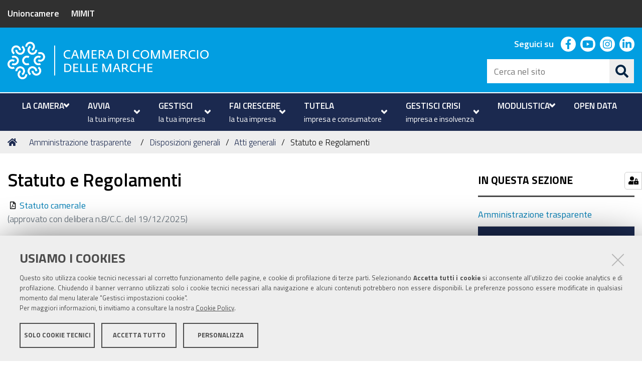

--- FILE ---
content_type: text/html;charset=utf-8
request_url: https://www.marche.camcom.it/amministrazione-trasparente/disposizioni-generali/atti-generali/regolamenti
body_size: 10882
content:
<!DOCTYPE html>
<html xmlns="http://www.w3.org/1999/xhtml" lang="it" xml:lang="it">
  <head><meta http-equiv="Content-Type" content="text/html; charset=UTF-8" /><link rel="stylesheet" href="https://www.marche.camcom.it/++resource++redturtle.chefcookie/styles.css?v=0.2.1" /><link rel="stylesheet" href="https://www.marche.camcom.it/++plone++production/++unique++2023-11-29T00:45:53.841366/default.css" data-bundle="production" /><link rel="stylesheet" href="https://www.marche.camcom.it/++plone++pas.plugins.authomatic/++unique++None/authomatic.css" data-bundle="authomatic-addon" /><link rel="stylesheet" href="https://www.marche.camcom.it/++plone++rer.newsletter/++unique++None/custom.css" data-bundle="newsletter_style" /><link rel="stylesheet" href="https://www.marche.camcom.it/++plone++redturtle.bandi.styles/++unique++2025-01-20%2015%3A33%3A37.435989/bandi.css" data-bundle="redturtle-bandi-bundle" /><link rel="stylesheet" href="https://www.marche.camcom.it/++plone++redturtle.prenotazioni/++unique++2020-11-23%2013%3A55%3A18.068327/redturtle-reservation.css" data-bundle="rgprenotazioni-bundle" /><link rel="stylesheet" href="https://www.marche.camcom.it/++plone++ccmarche.policy/++unique++2025-01-22%2018%3A01%3A01.389096/ccmarche.css" data-bundle="ccmarche-policy-css-bundle" /><link rel="stylesheet" href="https://www.marche.camcom.it/++plone++collective.expandcollapse.tile/++unique++2025-01-20%2015%3A50%3A02.890560/dist/styles.css" data-bundle="expand-collapse-tile-bundle" /><link rel="stylesheet" href="https://www.marche.camcom.it/++resource++poi/poi.css?version=None" data-bundle="poi" /><link rel="stylesheet" href="https://www.marche.camcom.it/++plone++redturtle-patterns-slider/++unique++2025-01-20%2015%3A35%3A01.780206/build/redturtle-patterns-slider-bundle-compiled.min.css" data-bundle="redturtle-patterns-slider-bundle" /><link rel="stylesheet" href="https://www.marche.camcom.it/++resource++redturtle.tiles.management/tiles-management-compiled.css?version=2025-01-20%2015%3A49%3A07.018414" data-bundle="redturtle-tiles-management" /><link rel="stylesheet" href="https://www.marche.camcom.it/++plone++rer.customersatisfaction/++unique++2025-01-22%2018%3A05%3A25.877793/rer-customersatisfaction.css" data-bundle="rer-customer-satisfaction" /><link rel="stylesheet" href="https://www.marche.camcom.it/++resource++wildcard-media/components/mediaelement/build/mediaelementplayer.min.css?version=2025-01-20%2015%3A50%3A01.422557" data-bundle="wildcard-media" /><link rel="stylesheet" href="https://www.marche.camcom.it//++theme++cciaa-c5p-theme/c5p-resources/lib/styles.min.css" data-bundle="diazo" /><link rel="alternate" href="https://www.marche.camcom.it/amministrazione-trasparente/disposizioni-generali/atti-generali/regolamenti/RSS" title="Statuto e Regolamenti - b'RSS 1.0'" type="application/rss+xml" /><link rel="alternate" href="https://www.marche.camcom.it/amministrazione-trasparente/disposizioni-generali/atti-generali/regolamenti/rss.xml" title="Statuto e Regolamenti - b'RSS 2.0'" type="application/rss+xml" /><link rel="alternate" href="https://www.marche.camcom.it/amministrazione-trasparente/disposizioni-generali/atti-generali/regolamenti/atom.xml" title="Statuto e Regolamenti - b'Atom'" type="application/rss+xml" /><link rel="canonical" href="https://www.marche.camcom.it/amministrazione-trasparente/disposizioni-generali/atti-generali/regolamenti" /><link rel="shortcut icon" type="image/x-icon" href="https://www.marche.camcom.it/favicon.ico" /><link rel="search" href="https://www.marche.camcom.it/@@search" title="Cerca nel sito" /><script type="text/javascript" src="https://www.marche.camcom.it/++resource++redturtle.chefcookie/chefcookie/chefcookie.min.js?v=0.2.1"></script><script type="text/javascript" src="https://www.marche.camcom.it/++resource++redturtle.chefcookie/redturtle_chefcookie.js?v=0.2.1"></script><script type="text/javascript" src="https://www.marche.camcom.it/cookie_config.js?v=0.2.1"></script><script>PORTAL_URL = 'https://www.marche.camcom.it';</script><script type="text/javascript" src="https://www.marche.camcom.it/++plone++production/++unique++2023-11-29T00:45:53.841366/default.js" data-bundle="production"></script><script type="text/javascript" src="https://www.marche.camcom.it/++plone++rer.newsletter/++unique++None/scripts/initializedModal.js" data-bundle="initializedModal"></script><script type="text/javascript" src="https://www.marche.camcom.it/++plone++redturtle.prenotazioni/++unique++2020-11-23%2013%3A55%3A18.068327/redturtle-reservation.js" data-bundle="rgprenotazioni-bundle"></script><script type="text/javascript" src="https://www.marche.camcom.it/++theme++design.plone.theme/js/dist/design-plone-theme-bundle-compiled.min.js?version=2025-01-20%2015%3A35%3A05.132215" data-bundle="design-plone-theme-js-bundle"></script><script type="text/javascript" src="https://www.marche.camcom.it/++plone++collective.expandcollapse.tile/++unique++2025-01-20%2015%3A50%3A02.890560/dist/expand_collapse_compiled.min.js" data-bundle="expand-collapse-tile-bundle"></script><script type="text/javascript" src="https://www.marche.camcom.it/++theme++kute-agid-theme/js/dist/kutethemeagid-icons-bundle.min.js?version=2025-01-20%2015%3A34%3A42.200156" data-bundle="kute-theme-agid-icons-bundle"></script><script type="text/javascript" src="https://www.marche.camcom.it/++theme++kute-agid-theme/js/dist/kutethemeagid.min.js?version=2025-01-20%2015%3A34%3A42.200156" data-bundle="kute-theme-agid-js-bundle"></script><script type="text/javascript" src="https://www.marche.camcom.it/++resource++poi/poi.js?version=None" data-bundle="poi"></script><script type="text/javascript" src="https://www.marche.camcom.it/++plone++redturtle-patterns-slider/++unique++2025-01-20%2015%3A35%3A01.780206/build/redturtle-patterns-slider-bundle-compiled.js" data-bundle="redturtle-patterns-slider-bundle"></script><script type="text/javascript" src="https://www.marche.camcom.it/++resource++redturtle.tiles.management/tiles-management-compiled.js?version=2025-01-20%2015%3A49%3A07.018414" data-bundle="redturtle-tiles-management"></script><script type="text/javascript" src="https://www.marche.camcom.it/++plone++rer.customersatisfaction/++unique++2025-01-22%2018%3A05%3A25.877793/rer-customersatisfaction.js" data-bundle="rer-customer-satisfaction"></script><script type="text/javascript" src="https://www.marche.camcom.it/++resource++wildcard-media/integration.js?version=2025-01-20%2015%3A50%3A01.422557" data-bundle="wildcard-media"></script><script type="text/javascript" src="https://www.marche.camcom.it//++theme++cciaa-c5p-theme/c5p-resources/lib/scripts-compiled.js" data-bundle="diazo"></script>
    <title>Statuto e Regolamenti — Camera di Commercio delle Marche</title>

    <!-- <link href="https://fonts.googleapis.com/css?family=Titillium+Web:300,400,600,700" rel="stylesheet"/> -->
    <link href="/++theme++cciaa-c5p-theme/++plone++cciaa.c5p.theme/fonts.css" rel="stylesheet" />

  <meta name="twitter:card" content="summary" /><meta property="og:site_name" content="Camera di Commercio delle Marche" /><meta property="og:title" content="Statuto e Regolamenti" /><meta property="og:type" content="website" /><meta property="og:description" content="" /><meta property="og:url" content="https://www.marche.camcom.it/amministrazione-trasparente/disposizioni-generali/atti-generali/regolamenti" /><meta property="og:image" content="https://www.marche.camcom.it/@@site-logo/logo_camera_marche_bianco.png" /><meta property="og:image:type" content="image/png" /><meta name="DC.date.created" content="2018-12-20T09:12:56+01:00" /><meta name="DC.date.modified" content="2025-12-30T09:35:33+01:00" /><meta name="DC.type" content="Cartella" /><meta name="DC.format" content="text/plain" /><meta name="DC.language" content="it" /><meta name="DC.date.valid_range" content="2018/12/20 - " /><meta name="viewport" content="width=device-width, initial-scale=1.0" /><meta name="generator" content="Plone - http://plone.com" /></head>
  <body id="visual-portal-wrapper" class="customer-satisfaction-enabled frontend icons-on pat-markspeciallinks portaltype-folder section-amministrazione-trasparente site-portale subsection-disposizioni-generali subsection-disposizioni-generali-atti-generali subsection-disposizioni-generali-atti-generali-regolamenti template-folder_listing thumbs-on userrole-anonymous viewpermission-view" dir="ltr" data-base-url="https://www.marche.camcom.it/amministrazione-trasparente/disposizioni-generali/atti-generali/regolamenti" data-view-url="https://www.marche.camcom.it/amministrazione-trasparente/disposizioni-generali/atti-generali/regolamenti" data-portal-url="https://www.marche.camcom.it" data-i18ncatalogurl="https://www.marche.camcom.it/plonejsi18n" data-pat-markspeciallinks="{&quot;external_links_open_new_window&quot;: true, &quot;mark_special_links&quot;: false}" data-pat-pickadate="{&quot;date&quot;: {&quot;selectYears&quot;: 200}, &quot;time&quot;: {&quot;interval&quot;: 5 } }" data-pat-plone-modal="{&quot;actionOptions&quot;: {&quot;displayInModal&quot;: false}}">

            

            <div id="mobile-menu" class="globalnavWrapper">
                <div class="menu-header">
                    <a href="javascript:void(0)" class="closebtn">
                        <span class="fa fa-times"></span>
                    </a>
                </div>
            </div>

            <header id="portal-top">
                <div class="skip-link-wrapper">
    <a accesskey="2" class="skip-link skip-link-content" href="#content">Vai al Contenuto</a>
    <a accesskey="6" class="skip-link skip-link-navigation" href="#portal-mainnavigation">Vai alla navigazione del sito</a>
</div>

<div id="header-banner">
    <div class="header-banner-inner">
        <div class="header-banner-owner">
          <a href="http://www.unioncamere.gov.it/">Unioncamere</a>
          <div class="header-banner-second-link">
             <a href="https://www.mimit.gov.it/it/">MIMIT</a>
          </div>
        </div>

        

        
    </div>
</div>

<div id="portal-header"><a id="portal-logo" title="Camera di Commercio delle Marche" href="https://www.marche.camcom.it">
    <img src="https://www.marche.camcom.it/@@site-logo/logo_camera_marche_bianco.png" alt="Camera di Commercio delle Marche" title="Camera di Commercio delle Marche" /><span>Camera di Commercio delle Marche</span></a><div class="search-social-wrapper"><div id="header-social">
  <p>Seguici su</p>
  <ul>
    <li>
      <a href="https://www.facebook.com/CameraCommercioMarche" title="facebook - apri in una nuova scheda" class="social" target="_blank" rel="noopener noreferrer">
        <i class="fab fa-facebook-f"></i>
        <span>facebook</span>
      </a>
    </li>
    <li>
      <a href="https://www.youtube.com/channel/UCXKpi0y-YBnfMqJVqpWEthw" title="youtube - apri in una nuova scheda" class="social" target="_blank" rel="noopener noreferrer">
        <i class="fab fa-youtube"></i>
        <span>youtube</span>
      </a>
    </li>
    <li>
      <a href="https://www.instagram.com/cameracommerciomarche/" title="instagram - apri in una nuova scheda" class="social" target="_blank" rel="noopener noreferrer">
        <i class="fab fa-instagram"></i>
        <span>instagram</span>
      </a>
    </li>
    <li>
      <a href="https://www.linkedin.com/company/cameracommerciomarche" title="linkedin - apri in una nuova scheda" class="social" target="_blank" rel="noopener noreferrer">
        <i class="fab fa-linkedin-in"></i>
        <span>linkedin</span>
      </a>
    </li>
  </ul>
</div><div id="portal-searchbox">

    <form id="searchGadget_form" action="https://www.marche.camcom.it/@@search" role="search" data-pat-livesearch="ajaxUrl:https://www.marche.camcom.it/@@ajax-search" class="">

        <div class="LSBox">
          <label class="hiddenStructure" for="searchGadget">Cerca nel sito</label>

          <input name="SearchableText" type="text" size="18" id="searchGadget" title="Cerca nel sito" placeholder="Cerca nel sito" class="searchField" />

          <button class="search-button" type="submit" title="Cerca" aria-label="Cerca">
          </button>

        </div>
    </form>

</div><button id="search-toggle" aria-controls="portal-searchbox" aria-label="Apri/chiudi ricerca" title="Apri/chiudi ricerca"><i class="fas fa-search"></i><span class="close-icon"></span><span class="sr-only">SEARCH</span></button><div class="plone-navbar-header"><button type="button" class="plone-navbar-toggle" aria-controls="portal-mainnavigation" aria-expanded="false"><span class="sr-only">Toggle navigation</span><i class="fas fa-bars"></i></button></div></div></div>

            </header>

            <div id="portal-mainnavigation">
                <div class="container">
  <nav aria-label="Sezioni" class="globalnavWrapper">
    <div class="globalnavClose">
      <button id="globalnav-close" aria-controls="menu" aria-label="Esci dalla navigazione" title="Esci dalla navigazione">
          <span class="icon" aria-hidden="true"></span>
          <span class="sr-only">chiudi</span>
      </button>
    </div>
    <ul role="menubar" id="portal-globalnav">
      
        <li id="portaltab-0" role="presentation" class="plain">
          <a href="https://www.marche.camcom.it/menu/la-camera" data-tabid="0" class="menuTabLink " aria-haspopup="true" aria-expanded="false" role="menuitem">
            <span>LA CAMERA</span>
            <i class="fas fa-angle-down"></i>
          </a>
        </li>
      
        <li id="portaltab-1" role="presentation" class="plain">
          <a href="https://www.marche.camcom.it/menu/avvia" data-tabid="1" class="menuTabLink " aria-haspopup="true" aria-expanded="false" role="menuitem">
            <span>AVVIA</span><span>la tua impresa</span>
            <i class="fas fa-angle-down"></i>
          </a>
        </li>
      
        <li id="portaltab-2" role="presentation" class="plain">
          <a href="https://www.marche.camcom.it/menu/gestisci" data-tabid="2" class="menuTabLink " aria-haspopup="true" aria-expanded="false" role="menuitem">
            <span>GESTISCI</span><span>la tua impresa</span>
            <i class="fas fa-angle-down"></i>
          </a>
        </li>
      
        <li id="portaltab-3" role="presentation" class="plain">
          <a href="https://www.marche.camcom.it/menu/fai-crescere" data-tabid="3" class="menuTabLink " aria-haspopup="true" aria-expanded="false" role="menuitem">
            <span>FAI CRESCERE</span><span>la tua impresa</span>
            <i class="fas fa-angle-down"></i>
          </a>
        </li>
      
        <li id="portaltab-4" role="presentation" class="plain">
          <a href="https://www.marche.camcom.it/menu/tutela" data-tabid="4" class="menuTabLink " aria-haspopup="true" aria-expanded="false" role="menuitem">
            <span>TUTELA</span><span>impresa e consumatore</span>
            <i class="fas fa-angle-down"></i>
          </a>
        </li>
      
        <li id="portaltab-5" role="presentation" class="plain">
          <a href="https://www.marche.camcom.it/menu/crisi" data-tabid="5" class="menuTabLink " aria-haspopup="true" aria-expanded="false" role="menuitem">
            <span>GESTISCI CRISI </span><span>impresa e insolvenza</span>
            <i class="fas fa-angle-down"></i>
          </a>
        </li>
      
        <li id="portaltab-6" role="presentation" class="plain">
          <a href="https://www.marche.camcom.it/modulistica" data-tabid="6" class="menuTabLink " aria-haspopup="true" aria-expanded="false" role="menuitem">
            <span>MODULISTICA</span>
            <i class="fas fa-angle-down"></i>
          </a>
        </li>
      
        <li id="portaltab-7" role="presentation" class="plain">
          <a href="http://opendata.marche.camcom.it/" data-tabid="7" class="menuTabLink clickandgo" role="menuitem">
            <span>OPEN DATA</span>
            
          </a>
        </li>
      
    </ul>
  </nav>

</div>
            </div>

            <aside id="global_statusmessage">
                

                <div>
                </div>
            </aside>

            <div id="viewlet-above-content"><nav id="portal-breadcrumbs" class="plone-breadcrumb">
  <div class="container">
    <span id="breadcrumbs-you-are-here" class="hiddenStructure">Tu sei qui:</span>
    <ol aria-labelledby="breadcrumbs-you-are-here">
      <li id="breadcrumbs-home">
        <a href="https://www.marche.camcom.it">Home</a>
      </li>
      <li id="breadcrumbs-1">
        
          <a href="https://www.marche.camcom.it/amministrazione-trasparente">Amministrazione trasparente</a>
          
        
      </li>
      <li id="breadcrumbs-2">
        
          <a href="https://www.marche.camcom.it/amministrazione-trasparente/disposizioni-generali">Disposizioni generali</a>
          
        
      </li>
      <li id="breadcrumbs-3">
        
          <a href="https://www.marche.camcom.it/amministrazione-trasparente/disposizioni-generali/atti-generali">Atti generali</a>
          
        
      </li>
      <li id="breadcrumbs-4">
        
          
          <span id="breadcrumbs-current">Statuto e Regolamenti</span>
        
      </li>
    </ol>
  </div>
</nav>

</div>

            <div id="column-wrapper" class="with-column-two"><article id="portal-column-content">

                

                    <div>


                        

                            <article id="content">

                                

                                    <header>
                                        <div id="viewlet-above-content-title"><span id="social-tags-body" style="display: none" itemscope="" itemtype="http://schema.org/WebPage">
  <span itemprop="name">Statuto e Regolamenti</span>
  <span itemprop="description"></span>
  <span itemprop="url">https://www.marche.camcom.it/amministrazione-trasparente/disposizioni-generali/atti-generali/regolamenti</span>
  <span itemprop="image">https://www.marche.camcom.it/@@site-logo/logo_camera_marche_bianco.png</span>
</span>
</div>
                                        
                                            <h1 class="documentFirstHeading">Statuto e Regolamenti</h1>

                                        
                                        <div id="viewlet-below-content-title"></div>

                                        
                                            

                                        
                                    </header>

                                    <div id="viewlet-above-content-body"></div>
                                    <div id="content-core">
                                        


  

  
    
      
        <div class="entries">
          
            
              
                <article class="entry">
                  <header>
                    <span class="summary" title="File">
                      <a href="https://www.marche.camcom.it/amministrazione-trasparente/disposizioni-generali/atti-generali/regolamenti/gdoc1_d_21074788_1-statuto-definitivo_post-consiglio-signed.pdf/view" class="contenttype-file state-missing-value url" title="File">
                         <img class="mime-icon" src="/portale/++plone++design.plone.theme/icons/pdf.svg" />
                      </a>
                      <a href="https://www.marche.camcom.it/amministrazione-trasparente/disposizioni-generali/atti-generali/regolamenti/gdoc1_d_21074788_1-statuto-definitivo_post-consiglio-signed.pdf/view" class="contenttype-file state-missing-value url" title="File">Statuto camerale</a>
                      
                    </span>
                    
                      <div class="documentByLine">
                        
                        
                      </div>
                    
                  </header>
                  <p class="description discreet">(approvato con delibera n.8/C.C. del 19/12/2025)</p>
                </article>
              
            
          
            
              
                <article class="entry">
                  <header>
                    <span class="summary" title="Link">
                      
                      <a href="https://www.marche.camcom.it/amministrazione-trasparente/disposizioni-generali/atti-generali/regolamenti/codice-di-comportamento-dei-dipendenti-pubblici-dpr-n.-62-2013" class="contenttype-link state-published url" title="Link">Codice di comportamento dei dipendenti pubblici - DPR n. 62/2013</a>
                      
                    </span>
                    
                      <div class="documentByLine">
                        
                        
                      </div>
                    
                  </header>
                  
                </article>
              
            
          
            
              
                <article class="entry">
                  <header>
                    <span class="summary" title="File">
                      <a href="https://www.marche.camcom.it/amministrazione-trasparente/disposizioni-generali/atti-generali/regolamenti/dpr-13-6-2023-modificazione-del-codice-di-comportamento-dei-dipendenti-pubblici.pdf/view" class="contenttype-file state-missing-value url" title="File">
                         <img class="mime-icon" src="/portale/++plone++design.plone.theme/icons/pdf.svg" />
                      </a>
                      <a href="https://www.marche.camcom.it/amministrazione-trasparente/disposizioni-generali/atti-generali/regolamenti/dpr-13-6-2023-modificazione-del-codice-di-comportamento-dei-dipendenti-pubblici.pdf/view" class="contenttype-file state-missing-value url" title="File">Modifiche al codice di comportamento - DPR 81/2023</a>
                      
                    </span>
                    
                      <div class="documentByLine">
                        
                        
                      </div>
                    
                  </header>
                  
                </article>
              
            
          
            
              
                <article class="entry">
                  <header>
                    <span class="summary" title="File">
                      <a href="https://www.marche.camcom.it/amministrazione-trasparente/disposizioni-generali/atti-generali/regolamenti/codice_disciplinare_dipendenti_cciaa-marche_06_11_2020.pdf/view" class="contenttype-file state-missing-value url" title="File">
                         <img class="mime-icon" src="/portale/++plone++design.plone.theme/icons/pdf.svg" />
                      </a>
                      <a href="https://www.marche.camcom.it/amministrazione-trasparente/disposizioni-generali/atti-generali/regolamenti/codice_disciplinare_dipendenti_cciaa-marche_06_11_2020.pdf/view" class="contenttype-file state-missing-value url" title="File">Codice disciplinare dipendenti</a>
                      
                    </span>
                    
                      <div class="documentByLine">
                        
                        
                      </div>
                    
                  </header>
                  
                </article>
              
            
          
            
              
                <article class="entry">
                  <header>
                    <span class="summary" title="File">
                      <a href="https://www.marche.camcom.it/amministrazione-trasparente/disposizioni-generali/atti-generali/regolamenti/codice_disciplinare_dirigenti_2021_def.pdf/view" class="contenttype-file state-missing-value url" title="File">
                         <img class="mime-icon" src="/portale/++plone++design.plone.theme/icons/pdf.svg" />
                      </a>
                      <a href="https://www.marche.camcom.it/amministrazione-trasparente/disposizioni-generali/atti-generali/regolamenti/codice_disciplinare_dirigenti_2021_def.pdf/view" class="contenttype-file state-missing-value url" title="File">Codice disciplinare dirigenti</a>
                      
                    </span>
                    
                      <div class="documentByLine">
                        
                        
                      </div>
                    
                  </header>
                  
                </article>
              
            
          
            
              
                <article class="entry">
                  <header>
                    <span class="summary" title="File">
                      <a href="https://www.marche.camcom.it/amministrazione-trasparente/disposizioni-generali/atti-generali/regolamenti/codice-di-comportamento-cciaa-delle-marche.pdf/view" class="contenttype-file state-missing-value url" title="File">
                         <img class="mime-icon" src="/portale/++plone++design.plone.theme/icons/pdf.svg" />
                      </a>
                      <a href="https://www.marche.camcom.it/amministrazione-trasparente/disposizioni-generali/atti-generali/regolamenti/codice-di-comportamento-cciaa-delle-marche.pdf/view" class="contenttype-file state-missing-value url" title="File">Camera Marche - Codice di Comportamento dei dipendenti</a>
                      
                    </span>
                    
                      <div class="documentByLine">
                        
                        
                      </div>
                    
                  </header>
                  
                </article>
              
            
          
            
              
                <article class="entry">
                  <header>
                    <span class="summary" title="File">
                      <a href="https://www.marche.camcom.it/amministrazione-trasparente/disposizioni-generali/atti-generali/regolamenti/art-29-dir-ccnl-2024-lug-16-te-2019-2021.pdf/view" class="contenttype-file state-missing-value url" title="File">
                         <img class="mime-icon" src="/portale/++plone++design.plone.theme/icons/pdf.svg" />
                      </a>
                      <a href="https://www.marche.camcom.it/amministrazione-trasparente/disposizioni-generali/atti-generali/regolamenti/art-29-dir-ccnl-2024-lug-16-te-2019-2021.pdf/view" class="contenttype-file state-missing-value url" title="File">Codice disciplinare dirigenti - CCNL 16/07/2024</a>
                      
                    </span>
                    
                      <div class="documentByLine">
                        
                        
                      </div>
                    
                  </header>
                  
                </article>
              
            
          
            
              
                <article class="entry">
                  <header>
                    <span class="summary" title="File">
                      <a href="https://www.marche.camcom.it/amministrazione-trasparente/disposizioni-generali/atti-generali/regolamenti/regolamento-organismo-di-mediazione_2021.pdf/view" class="contenttype-file state-missing-value url" title="File">
                         <img class="mime-icon" src="/portale/++plone++design.plone.theme/icons/pdf.svg" />
                      </a>
                      <a href="https://www.marche.camcom.it/amministrazione-trasparente/disposizioni-generali/atti-generali/regolamenti/regolamento-organismo-di-mediazione_2021.pdf/view" class="contenttype-file state-missing-value url" title="File">Regolamento per il funzionamento dell’Organismo di Mediazione n.284 della Camera di Commercio delle Marche</a>
                      
                    </span>
                    
                      <div class="documentByLine">
                        
                        
                      </div>
                    
                  </header>
                  <p class="description discreet">(approvato con delibera n.32/G.C. del 25/03/2025 - in attesa di approvazione del Consiglio)</p>
                </article>
              
            
          
            
              
                <article class="entry">
                  <header>
                    <span class="summary" title="File">
                      <a href="https://www.marche.camcom.it/amministrazione-trasparente/disposizioni-generali/atti-generali/regolamenti/Camera%20Marche%20-%20Regolamento%20%20sovraindebitamento.pdf/view" class="contenttype-file state-missing-value url" title="File">
                         <img class="mime-icon" src="/portale/++plone++design.plone.theme/icons/pdf.svg" />
                      </a>
                      <a href="https://www.marche.camcom.it/amministrazione-trasparente/disposizioni-generali/atti-generali/regolamenti/Camera%20Marche%20-%20Regolamento%20%20sovraindebitamento.pdf/view" class="contenttype-file state-missing-value url" title="File">Regolamento dell'organismo per la composizione della crisi da sovraindebitamento e per la liquidazione del patrimonio. Approvazione modifiche.</a>
                      
                    </span>
                    
                      <div class="documentByLine">
                        
                        
                      </div>
                    
                  </header>
                  <p class="description discreet">(approvato con delibera n.19/C.C. del 28/07/2023)</p>
                </article>
              
            
          
            
              
                <article class="entry">
                  <header>
                    <span class="summary" title="File">
                      <a href="https://www.marche.camcom.it/amministrazione-trasparente/disposizioni-generali/atti-generali/regolamenti/cdc-marche_regolamento-accesso_16-aprile-2021/view" class="contenttype-file state-missing-value url" title="File">
                         <img class="mime-icon" src="/portale/++plone++design.plone.theme/icons/pdf.svg" />
                      </a>
                      <a href="https://www.marche.camcom.it/amministrazione-trasparente/disposizioni-generali/atti-generali/regolamenti/cdc-marche_regolamento-accesso_16-aprile-2021/view" class="contenttype-file state-missing-value url" title="File">Regolamento disciplinante i procedimenti di accesso civico, civico generalizzato e ai documenti amministrativi</a>
                      
                    </span>
                    
                      <div class="documentByLine">
                        
                        
                      </div>
                    
                  </header>
                  <p class="description discreet">(approvato con delibera n.7/C.C. del 14/05/2021)</p>
                </article>
              
            
          
            
              
                <article class="entry">
                  <header>
                    <span class="summary" title="File">
                      <a href="https://www.marche.camcom.it/amministrazione-trasparente/disposizioni-generali/atti-generali/regolamenti/Regolamento%20procedimenti%20amministrativi.pdf/view" class="contenttype-file state-missing-value url" title="File">
                         <img class="mime-icon" src="/portale/++plone++design.plone.theme/icons/pdf.svg" />
                      </a>
                      <a href="https://www.marche.camcom.it/amministrazione-trasparente/disposizioni-generali/atti-generali/regolamenti/Regolamento%20procedimenti%20amministrativi.pdf/view" class="contenttype-file state-missing-value url" title="File">Regolamento sui termini dei procedimenti amministrativi della Camera di Commercio delle Marche</a>
                      
                    </span>
                    
                      <div class="documentByLine">
                        
                        
                      </div>
                    
                  </header>
                  <p class="description discreet">(approvato con delibera n.18/C.C. del 27/07/2021)</p>
                </article>
              
            
          
            
              
                <article class="entry">
                  <header>
                    <span class="summary" title="File">
                      <a href="https://www.marche.camcom.it/amministrazione-trasparente/disposizioni-generali/atti-generali/regolamenti/regolamento_ufficio_procedimenti_disciplinari_cciaa-marche_06_11_2020.pdf/view" class="contenttype-file state-missing-value url" title="File">
                         <img class="mime-icon" src="/portale/++plone++design.plone.theme/icons/pdf.svg" />
                      </a>
                      <a href="https://www.marche.camcom.it/amministrazione-trasparente/disposizioni-generali/atti-generali/regolamenti/regolamento_ufficio_procedimenti_disciplinari_cciaa-marche_06_11_2020.pdf/view" class="contenttype-file state-missing-value url" title="File">Regolamento funzionamento Ufficio Procedimenti Disciplinari</a>
                      
                    </span>
                    
                      <div class="documentByLine">
                        
                        
                      </div>
                    
                  </header>
                  <p class="description discreet">(approvato con delibera n.8/C.C. del 11/06/2020)</p>
                </article>
              
            
          
            
              
                <article class="entry">
                  <header>
                    <span class="summary" title="File">
                      <a href="https://www.marche.camcom.it/amministrazione-trasparente/disposizioni-generali/atti-generali/regolamenti/Regolamento%20trasferte%20personale%20camerale%202011.pdf/view" class="contenttype-file state-missing-value url" title="File">
                         <img class="mime-icon" src="/portale/++plone++design.plone.theme/icons/pdf.svg" />
                      </a>
                      <a href="https://www.marche.camcom.it/amministrazione-trasparente/disposizioni-generali/atti-generali/regolamenti/Regolamento%20trasferte%20personale%20camerale%202011.pdf/view" class="contenttype-file state-missing-value url" title="File">Regolamento sul trattamento di trasferta del personale della Camera di Commercio delle Marche</a>
                      
                    </span>
                    
                      <div class="documentByLine">
                        
                        
                      </div>
                    
                  </header>
                  <p class="description discreet">(approvato con delibera n.16/C.C. del 27/07/2021)</p>
                </article>
              
            
          
            
              
                <article class="entry">
                  <header>
                    <span class="summary" title="File">
                      <a href="https://www.marche.camcom.it/amministrazione-trasparente/disposizioni-generali/atti-generali/regolamenti/Regolamento_sanzioni_diritto_annuale_cciaa_marche.pdf/view" class="contenttype-file state-missing-value url" title="File">
                         <img class="mime-icon" src="/portale/++plone++design.plone.theme/icons/pdf.svg" />
                      </a>
                      <a href="https://www.marche.camcom.it/amministrazione-trasparente/disposizioni-generali/atti-generali/regolamenti/Regolamento_sanzioni_diritto_annuale_cciaa_marche.pdf/view" class="contenttype-file state-missing-value url" title="File">Camera Marche - Regolamento criteri sanzioni amministrative tributarie per violazioni relative al diritto annuale</a>
                      
                    </span>
                    
                      <div class="documentByLine">
                        
                        
                      </div>
                    
                  </header>
                  <p class="description discreet">(approvato con delibera n.6/C.C. del 08/02/2019)</p>
                </article>
              
            
          
            
              
                <article class="entry">
                  <header>
                    <span class="summary" title="File">
                      <a href="https://www.marche.camcom.it/amministrazione-trasparente/disposizioni-generali/atti-generali/regolamenti/disciplinare-riunioni-telematiche-di-giunta-e-consiglio.pdf/view" class="contenttype-file state-missing-value url" title="File">
                         <img class="mime-icon" src="/portale/++plone++design.plone.theme/icons/pdf.svg" />
                      </a>
                      <a href="https://www.marche.camcom.it/amministrazione-trasparente/disposizioni-generali/atti-generali/regolamenti/disciplinare-riunioni-telematiche-di-giunta-e-consiglio.pdf/view" class="contenttype-file state-missing-value url" title="File">Camera Marche - Criteri per disciplinare lo svolgimento delle riunioni degli organi camerali collegiali in modalità telematica</a>
                      
                    </span>
                    
                      <div class="documentByLine">
                        
                        
                      </div>
                    
                  </header>
                  <p class="description discreet">(approvato con delibera n.19/C.C. del 19/12/2022)</p>
                </article>
              
            
          
            
              
                <article class="entry">
                  <header>
                    <span class="summary" title="File">
                      <a href="https://www.marche.camcom.it/amministrazione-trasparente/disposizioni-generali/atti-generali/regolamenti/regolamento%20alienazione%20patrimonio%20immobiliare.pdf/view" class="contenttype-file state-missing-value url" title="File">
                         <img class="mime-icon" src="/portale/++plone++design.plone.theme/icons/pdf.svg" />
                      </a>
                      <a href="https://www.marche.camcom.it/amministrazione-trasparente/disposizioni-generali/atti-generali/regolamenti/regolamento%20alienazione%20patrimonio%20immobiliare.pdf/view" class="contenttype-file state-missing-value url" title="File">Camera Marche - Regolamento alienazione patrimonio immobiliare</a>
                      
                    </span>
                    
                      <div class="documentByLine">
                        
                        
                      </div>
                    
                  </header>
                  <p class="description discreet">(approvato con delibera n.8/C.C. del 28/06/2019)</p>
                </article>
              
            
          
            
              
                <article class="entry">
                  <header>
                    <span class="summary" title="File">
                      <a href="https://www.marche.camcom.it/amministrazione-trasparente/disposizioni-generali/atti-generali/regolamenti/regolamento-camera-arbitrale-leone-levi_2021.pdf/view" class="contenttype-file state-missing-value url" title="File">
                         <img class="mime-icon" src="/portale/++plone++design.plone.theme/icons/pdf.svg" />
                      </a>
                      <a href="https://www.marche.camcom.it/amministrazione-trasparente/disposizioni-generali/atti-generali/regolamenti/regolamento-camera-arbitrale-leone-levi_2021.pdf/view" class="contenttype-file state-missing-value url" title="File">Regolamento per il funzionamento della Camera Arbitrale Leone Levi della Camera di Commercio delle Marche</a>
                      
                    </span>
                    
                      <div class="documentByLine">
                        
                        
                      </div>
                    
                  </header>
                  <p class="description discreet">(approvato con delibera n.9/C.C. del 14/05/2021)</p>
                </article>
              
            
          
            
              
                <article class="entry">
                  <header>
                    <span class="summary" title="File">
                      <a href="https://www.marche.camcom.it/amministrazione-trasparente/disposizioni-generali/atti-generali/regolamenti/regolamento-concessione-in-uso-sale-riunioni-camerali.pdf/view" class="contenttype-file state-missing-value url" title="File">
                         <img class="mime-icon" src="/portale/++plone++design.plone.theme/icons/pdf.svg" />
                      </a>
                      <a href="https://www.marche.camcom.it/amministrazione-trasparente/disposizioni-generali/atti-generali/regolamenti/regolamento-concessione-in-uso-sale-riunioni-camerali.pdf/view" class="contenttype-file state-missing-value url" title="File">Disciplinare per la concessione in uso delle sale di proprietà della Camera di Commercio delle Marche</a>
                      
                    </span>
                    
                      <div class="documentByLine">
                        
                        
                      </div>
                    
                  </header>
                  <p class="description discreet">(approvato con delibera n. 83/G.C. del 02/07/2025 - in attesa di approvazione del Consiglio)</p>
                </article>
              
            
          
            
              
                <article class="entry">
                  <header>
                    <span class="summary" title="File">
                      <a href="https://www.marche.camcom.it/amministrazione-trasparente/disposizioni-generali/atti-generali/regolamenti/disciplinare-utilizzo-telefonia-mobile-di-proprieta-camerale.pdf/view" class="contenttype-file state-missing-value url" title="File">
                         <img class="mime-icon" src="/portale/++plone++design.plone.theme/icons/pdf.svg" />
                      </a>
                      <a href="https://www.marche.camcom.it/amministrazione-trasparente/disposizioni-generali/atti-generali/regolamenti/disciplinare-utilizzo-telefonia-mobile-di-proprieta-camerale.pdf/view" class="contenttype-file state-missing-value url" title="File">Disciplinare per l'utilizzo della telefonia mobile di proprietà della Camera di Commercio delle Marche</a>
                      
                    </span>
                    
                      <div class="documentByLine">
                        
                        
                      </div>
                    
                  </header>
                  <p class="description discreet">(approvato con delibera n.69/G.C. del 22/05/2020)</p>
                </article>
              
            
          
            
              
                <article class="entry">
                  <header>
                    <span class="summary" title="File">
                      <a href="https://www.marche.camcom.it/amministrazione-trasparente/disposizioni-generali/atti-generali/regolamenti/regolamento-contributi-definitivo_consiglio.pdf/view" class="contenttype-file state-missing-value url" title="File">
                         <img class="mime-icon" src="/portale/++plone++design.plone.theme/icons/pdf.svg" />
                      </a>
                      <a href="https://www.marche.camcom.it/amministrazione-trasparente/disposizioni-generali/atti-generali/regolamenti/regolamento-contributi-definitivo_consiglio.pdf/view" class="contenttype-file state-missing-value url" title="File">Criteri generali per la concessione di contributi, sovvenzioni o simili, in conformità all’art.12 della Legge 07 agosto 1990, n.241</a>
                      
                    </span>
                    
                      <div class="documentByLine">
                        
                        
                      </div>
                    
                  </header>
                  <p class="description discreet">(approvato con delibera n.9/C.C. del 11/06/2020)</p>
                </article>
              
            
          
        </div>

        

    <!-- Navigation -->


  <nav class="pagination">

    <ul>

      
      

      
      

      
      

      
      

      
      <li class="active">
        <span>1</span>
      </li>

      
      <li>
        <a href="https://www.marche.camcom.it/amministrazione-trasparente/disposizioni-generali/atti-generali/regolamenti?b_start:int=20">2</a>
      </li>

      
      

      
      

      
      <li class="next">
        <a href="https://www.marche.camcom.it/amministrazione-trasparente/disposizioni-generali/atti-generali/regolamenti?b_start:int=20">
          <span class="label">Successivi 13 elementi</span>
          <span class="arrow"></span>
        </a>
      </li>
    </ul>

  </nav>






      

      
        
      

    
  



                                    </div>
                                    <div id="viewlet-below-content-body"></div>
                                
                            </article>

                        

                        <!--                 <metal:sub define-slot="sub" tal:content="nothing">
                   This slot is here for backwards compatibility only.
                   Don't use it in your custom templates.
                </metal:sub> -->
                    </div>

                
                <footer>
                    <div id="viewlet-below-content">

    <div class="visualClear"><!-- --></div>

    <div class="documentActions">
        

            <p class="hiddenStructure">Azioni sul documento</p>

            <ul>
                  <li id="document-action-print">
                      <a href="javascript:this.print();" title="">Stampa</a>
                  </li>
            </ul>
        

        

    </div>


<div class="documentByLine" id="plone-document-byline">
  <i class="far fa-calendar-alt"></i>
  

  
  <span class="documentPublished">
    <span>pubblicato il</span>
    <span>20/12/2018</span>
    —
  </span>

  <span class="documentModified">
    <span>ultima modifica</span>
    <span>30/12/2025</span>
  </span>
  

  

  

  

</div>









<div id="customer-satisfaction">
    <form action="https://www.marche.camcom.it/amministrazione-trasparente/disposizioni-generali/atti-generali/regolamenti/@customer-satisfaction-add" method="POST">
        <fieldset>
            <div style="display: none">
  <input type="text" value="" name="nome_conferma" />
</div>

            <div class="field">
                <legend>Questa pagina ti è stata utile?</legend>
                <div class="btn-group" role="radiogroup" aria-labelledby="cs-form-radiogroup-label">
                    <label class="plone-btn plone-btn-default feedback-label feedback-success" for="si">
                        <input type="radio" id="si" name="vote" value="ok" aria-controls="cs-collapsible-form-area" class="sr-only" />
                        <i aria-hidden="true" class="glyphicon glyphicon-thumbs-up"></i>
                        <span class="sr-only">Si</span>
                    </label>
                    <label class="plone-btn plone-btn-default feedback-label feedback-danger" for="no">
                        <input type="radio" id="no" name="vote" value="nok" aria-controls="cs-collapsible-form-area" class="sr-only" />
                        <i aria-hidden="true" class="glyphicon glyphicon-thumbs-down"></i>
                        <span class="sr-only">No</span>
                    </label>
                </div>
            </div>
            <div id="cs-collapsible-form-area" role="region" aria-expanded="false" aria-hidden="true" style="display: none;">
                <label for="rer-customersatisfaction-comment" class="sr-only">Spiegaci perché e aiutaci a migliorare la qualità del sito</label>
                <textarea title="Spiegaci perché e aiutaci a migliorare la qualità del sito" placeholder="Spiegaci perché e aiutaci a migliorare la qualità del sito" id="rer-customersatisfaction-comment" name="comment"></textarea>
                <button type="submit" class="plone-btn plone-btn-primary">Invia il tuo commento</button>
            </div>
        </fieldset>
    </form>
</div>
</div>
                </footer>
            </article><aside id="portal-column-two">
                
                    
<div class="portletWrapper" id="portletwrapper-706c6f6e652e7269676874636f6c756d6e0a636f6e746578740a2f706f7274616c652f616d6d696e69737472617a696f6e652d74726173706172656e74650a696e2d7175657374612d73657a696f6e65" data-portlethash="706c6f6e652e7269676874636f6c756d6e0a636f6e746578740a2f706f7274616c652f616d6d696e69737472617a696f6e652d74726173706172656e74650a696e2d7175657374612d73657a696f6e65">
<aside class="portlet portletNavigationTree">

    <header class="portletHeader">
        <a href="https://www.marche.camcom.it/amministrazione-trasparente" class="tile">In questa sezione</a>
    </header>

    <nav class="portletContent lastItem">
        <ul class="navTree navTreeLevel0">
            <li class="navTreeItem navTreeTopNode nav-section-amministrazione-trasparente">
                <div>
                   <a href="https://www.marche.camcom.it/amministrazione-trasparente" title="" class="contenttype-folder">
                   
                   Amministrazione trasparente
                   </a>
                </div>
            </li>
            



<li class="navTreeItem visualNoMarker navTreeItemInPath navTreeFolderish section-disposizioni-generali">

    

        <a href="https://www.marche.camcom.it/amministrazione-trasparente/disposizioni-generali" title="" class="state-published navTreeItemInPath navTreeFolderish contenttype-folder">

             

            

            Disposizioni generali
        </a>
        
            <ul class="navTree navTreeLevel1">
                



<li class="navTreeItem visualNoMarker navTreeFolderish section-piano-triennale-per-la-prevenzione-della">

    

        <a href="https://www.marche.camcom.it/amministrazione-trasparente/disposizioni-generali/piano-triennale-per-la-prevenzione-della-corruzione-e-della-trasparenza" title="" class="state-published navTreeFolderish contenttype-folder">

             

            

            Piano triennale per la prevenzione della corruzione e della trasparenza
        </a>
        

    
</li>

<li class="navTreeItem visualNoMarker navTreeFolderish section-riferimenti-normativi-su-organizzazione-e-attivita">

    

        <a href="https://www.marche.camcom.it/amministrazione-trasparente/disposizioni-generali/riferimenti-normativi-su-organizzazione-e-attivita" title="" class="state-published navTreeFolderish contenttype-folder">

             

            

            Riferimenti normativi su organizzazione e attività
        </a>
        

    
</li>

<li class="navTreeItem visualNoMarker navTreeItemInPath navTreeFolderish section-atti-generali">

    

        <a href="https://www.marche.camcom.it/amministrazione-trasparente/disposizioni-generali/atti-generali" title="" class="state-published navTreeItemInPath navTreeFolderish contenttype-folder">

             

            

            Atti generali
        </a>
        
            <ul class="navTree navTreeLevel2">
                



<li class="navTreeItem visualNoMarker navTreeCurrentNode navTreeFolderish section-regolamenti">

    

        <a href="https://www.marche.camcom.it/amministrazione-trasparente/disposizioni-generali/atti-generali/regolamenti" title="" class="state-published navTreeCurrentItem navTreeCurrentNode navTreeFolderish contenttype-folder">

             

            

            Statuto e Regolamenti
        </a>
        
            <ul class="navTree navTreeLevel3">
                



<li class="navTreeItem visualNoMarker section-gdoc1_d_21074788_1-statuto-definitivo_post">

    

        <a href="https://www.marche.camcom.it/amministrazione-trasparente/disposizioni-generali/atti-generali/regolamenti/gdoc1_d_21074788_1-statuto-definitivo_post-consiglio-signed.pdf/view" title="(approvato con delibera n.8/C.C. del 19/12/2025)" class="state-missing-value contenttype-file">

             <img class="mime-icon" href="https://www.marche.camcom.it/amministrazione-trasparente/disposizioni-generali/atti-generali/regolamenti/gdoc1_d_21074788_1-statuto-definitivo_post-consiglio-signed.pdf/view" src="/portale/++plone++design.plone.theme/icons/pdf.svg" />

            

            Statuto camerale
        </a>
        

    
</li>

<li class="navTreeItem visualNoMarker section-codice-di-comportamento-dei-dipendenti-pubblici">

    

        <a href="http://www.normattiva.it/uri-res/N2Ls?urn:nir:stato:decreto.del.presidente.della.repubblica:2013-04-16;62%21vig=" target="_blank" rel="noopener noreferrer" title="" class="state-published contenttype-link">

             

            

            Codice di comportamento dei dipendenti pubblici - DPR n. 62/2013
        </a>
        

    
</li>

<li class="navTreeItem visualNoMarker section-dpr-13-6-2023-modificazione-del-codice-di">

    

        <a href="https://www.marche.camcom.it/amministrazione-trasparente/disposizioni-generali/atti-generali/regolamenti/dpr-13-6-2023-modificazione-del-codice-di-comportamento-dei-dipendenti-pubblici.pdf/view" title="" class="state-missing-value contenttype-file">

             <img class="mime-icon" href="https://www.marche.camcom.it/amministrazione-trasparente/disposizioni-generali/atti-generali/regolamenti/dpr-13-6-2023-modificazione-del-codice-di-comportamento-dei-dipendenti-pubblici.pdf/view" src="/portale/++plone++design.plone.theme/icons/pdf.svg" />

            

            Modifiche al codice di comportamento - DPR 81/2023
        </a>
        

    
</li>

<li class="navTreeItem visualNoMarker section-codice_disciplinare_dipendenti_cciaa">

    

        <a href="https://www.marche.camcom.it/amministrazione-trasparente/disposizioni-generali/atti-generali/regolamenti/codice_disciplinare_dipendenti_cciaa-marche_06_11_2020.pdf/view" title="" class="state-missing-value contenttype-file">

             <img class="mime-icon" href="https://www.marche.camcom.it/amministrazione-trasparente/disposizioni-generali/atti-generali/regolamenti/codice_disciplinare_dipendenti_cciaa-marche_06_11_2020.pdf/view" src="/portale/++plone++design.plone.theme/icons/pdf.svg" />

            

            Codice disciplinare dipendenti
        </a>
        

    
</li>

<li class="navTreeItem visualNoMarker section-codice_disciplinare_dirigenti_2021_def-pdf">

    

        <a href="https://www.marche.camcom.it/amministrazione-trasparente/disposizioni-generali/atti-generali/regolamenti/codice_disciplinare_dirigenti_2021_def.pdf/view" title="" class="state-missing-value contenttype-file">

             <img class="mime-icon" href="https://www.marche.camcom.it/amministrazione-trasparente/disposizioni-generali/atti-generali/regolamenti/codice_disciplinare_dirigenti_2021_def.pdf/view" src="/portale/++plone++design.plone.theme/icons/pdf.svg" />

            

            Codice disciplinare dirigenti
        </a>
        

    
</li>

<li class="navTreeItem visualNoMarker section-codice-di-comportamento-cciaa-delle-marche-pdf">

    

        <a href="https://www.marche.camcom.it/amministrazione-trasparente/disposizioni-generali/atti-generali/regolamenti/codice-di-comportamento-cciaa-delle-marche.pdf/view" title="" class="state-missing-value contenttype-file">

             <img class="mime-icon" href="https://www.marche.camcom.it/amministrazione-trasparente/disposizioni-generali/atti-generali/regolamenti/codice-di-comportamento-cciaa-delle-marche.pdf/view" src="/portale/++plone++design.plone.theme/icons/pdf.svg" />

            

            Camera Marche - Codice di Comportamento dei dipendenti
        </a>
        

    
</li>

<li class="navTreeItem visualNoMarker section-art-29-dir-ccnl-2024-lug-16-te-2019-2021-pdf">

    

        <a href="https://www.marche.camcom.it/amministrazione-trasparente/disposizioni-generali/atti-generali/regolamenti/art-29-dir-ccnl-2024-lug-16-te-2019-2021.pdf/view" title="" class="state-missing-value contenttype-file">

             <img class="mime-icon" href="https://www.marche.camcom.it/amministrazione-trasparente/disposizioni-generali/atti-generali/regolamenti/art-29-dir-ccnl-2024-lug-16-te-2019-2021.pdf/view" src="/portale/++plone++design.plone.theme/icons/pdf.svg" />

            

            Codice disciplinare dirigenti - CCNL 16/07/2024
        </a>
        

    
</li>

<li class="navTreeItem visualNoMarker section-regolamento-organismo-di-mediazione_2021-pdf">

    

        <a href="https://www.marche.camcom.it/amministrazione-trasparente/disposizioni-generali/atti-generali/regolamenti/regolamento-organismo-di-mediazione_2021.pdf/view" title="(approvato con delibera n.32/G.C. del 25/03/2025 - in attesa di approvazione del Consiglio)" class="state-missing-value contenttype-file">

             <img class="mime-icon" href="https://www.marche.camcom.it/amministrazione-trasparente/disposizioni-generali/atti-generali/regolamenti/regolamento-organismo-di-mediazione_2021.pdf/view" src="/portale/++plone++design.plone.theme/icons/pdf.svg" />

            

            Regolamento per il funzionamento dell’Organismo di Mediazione n.284 della Camera di Commercio delle Marche
        </a>
        

    
</li>

<li class="navTreeItem visualNoMarker section-camera-marche-regolamento-sovraindebitamento-pdf">

    

        <a href="https://www.marche.camcom.it/amministrazione-trasparente/disposizioni-generali/atti-generali/regolamenti/Camera%20Marche%20-%20Regolamento%20%20sovraindebitamento.pdf/view" title="(approvato con delibera n.19/C.C. del 28/07/2023)" class="state-missing-value contenttype-file">

             <img class="mime-icon" href="https://www.marche.camcom.it/amministrazione-trasparente/disposizioni-generali/atti-generali/regolamenti/Camera%20Marche%20-%20Regolamento%20%20sovraindebitamento.pdf/view" src="/portale/++plone++design.plone.theme/icons/pdf.svg" />

            

            Regolamento dell'organismo per la composizione della crisi da sovraindebitamento e per la liquidazione del patrimonio. Approvazione modifiche.
        </a>
        

    
</li>

<li class="navTreeItem visualNoMarker section-cdc-marche_regolamento-accesso_16-aprile-2021">

    

        <a href="https://www.marche.camcom.it/amministrazione-trasparente/disposizioni-generali/atti-generali/regolamenti/cdc-marche_regolamento-accesso_16-aprile-2021/view" title="(approvato con delibera n.7/C.C. del 14/05/2021)" class="state-missing-value contenttype-file">

             <img class="mime-icon" href="https://www.marche.camcom.it/amministrazione-trasparente/disposizioni-generali/atti-generali/regolamenti/cdc-marche_regolamento-accesso_16-aprile-2021/view" src="/portale/++plone++design.plone.theme/icons/pdf.svg" />

            

            Regolamento disciplinante i procedimenti di accesso civico, civico generalizzato e ai documenti amministrativi
        </a>
        

    
</li>

<li class="navTreeItem visualNoMarker section-regolamento-procedimenti-amministrativi-pdf">

    

        <a href="https://www.marche.camcom.it/amministrazione-trasparente/disposizioni-generali/atti-generali/regolamenti/Regolamento%20procedimenti%20amministrativi.pdf/view" title="(approvato con delibera n.18/C.C. del 27/07/2021)" class="state-missing-value contenttype-file">

             <img class="mime-icon" href="https://www.marche.camcom.it/amministrazione-trasparente/disposizioni-generali/atti-generali/regolamenti/Regolamento%20procedimenti%20amministrativi.pdf/view" src="/portale/++plone++design.plone.theme/icons/pdf.svg" />

            

            Regolamento sui termini dei procedimenti amministrativi della Camera di Commercio delle Marche
        </a>
        

    
</li>

<li class="navTreeItem visualNoMarker section-regolamento_ufficio_procedimenti_disciplinari_ccia">

    

        <a href="https://www.marche.camcom.it/amministrazione-trasparente/disposizioni-generali/atti-generali/regolamenti/regolamento_ufficio_procedimenti_disciplinari_cciaa-marche_06_11_2020.pdf/view" title="(approvato con delibera n.8/C.C. del 11/06/2020)" class="state-missing-value contenttype-file">

             <img class="mime-icon" href="https://www.marche.camcom.it/amministrazione-trasparente/disposizioni-generali/atti-generali/regolamenti/regolamento_ufficio_procedimenti_disciplinari_cciaa-marche_06_11_2020.pdf/view" src="/portale/++plone++design.plone.theme/icons/pdf.svg" />

            

            Regolamento funzionamento Ufficio Procedimenti Disciplinari
        </a>
        

    
</li>

<li class="navTreeItem visualNoMarker section-regolamento-trasferte-personale-camerale-2011-pdf">

    

        <a href="https://www.marche.camcom.it/amministrazione-trasparente/disposizioni-generali/atti-generali/regolamenti/Regolamento%20trasferte%20personale%20camerale%202011.pdf/view" title="(approvato con delibera n.16/C.C. del 27/07/2021)" class="state-missing-value contenttype-file">

             <img class="mime-icon" href="https://www.marche.camcom.it/amministrazione-trasparente/disposizioni-generali/atti-generali/regolamenti/Regolamento%20trasferte%20personale%20camerale%202011.pdf/view" src="/portale/++plone++design.plone.theme/icons/pdf.svg" />

            

            Regolamento sul trattamento di trasferta del personale della Camera di Commercio delle Marche
        </a>
        

    
</li>

<li class="navTreeItem visualNoMarker section-regolamento_sanzioni_diritto_annuale_cciaa_marche">

    

        <a href="https://www.marche.camcom.it/amministrazione-trasparente/disposizioni-generali/atti-generali/regolamenti/Regolamento_sanzioni_diritto_annuale_cciaa_marche.pdf/view" title="(approvato con delibera n.6/C.C. del 08/02/2019)" class="state-missing-value contenttype-file">

             <img class="mime-icon" href="https://www.marche.camcom.it/amministrazione-trasparente/disposizioni-generali/atti-generali/regolamenti/Regolamento_sanzioni_diritto_annuale_cciaa_marche.pdf/view" src="/portale/++plone++design.plone.theme/icons/pdf.svg" />

            

            Camera Marche - Regolamento criteri sanzioni amministrative tributarie per violazioni relative al diritto annuale
        </a>
        

    
</li>

<li class="navTreeItem visualNoMarker section-disciplinare-riunioni-telematiche-di-giunta-e">

    

        <a href="https://www.marche.camcom.it/amministrazione-trasparente/disposizioni-generali/atti-generali/regolamenti/disciplinare-riunioni-telematiche-di-giunta-e-consiglio.pdf/view" title="(approvato con delibera n.19/C.C. del 19/12/2022)" class="state-missing-value contenttype-file">

             <img class="mime-icon" href="https://www.marche.camcom.it/amministrazione-trasparente/disposizioni-generali/atti-generali/regolamenti/disciplinare-riunioni-telematiche-di-giunta-e-consiglio.pdf/view" src="/portale/++plone++design.plone.theme/icons/pdf.svg" />

            

            Camera Marche - Criteri per disciplinare lo svolgimento delle riunioni degli organi camerali collegiali in modalità telematica
        </a>
        

    
</li>

<li class="navTreeItem visualNoMarker section-regolamento-alienazione-patrimonio-immobiliare-pdf">

    

        <a href="https://www.marche.camcom.it/amministrazione-trasparente/disposizioni-generali/atti-generali/regolamenti/regolamento%20alienazione%20patrimonio%20immobiliare.pdf/view" title="(approvato con delibera n.8/C.C. del 28/06/2019)" class="state-missing-value contenttype-file">

             <img class="mime-icon" href="https://www.marche.camcom.it/amministrazione-trasparente/disposizioni-generali/atti-generali/regolamenti/regolamento%20alienazione%20patrimonio%20immobiliare.pdf/view" src="/portale/++plone++design.plone.theme/icons/pdf.svg" />

            

            Camera Marche - Regolamento alienazione patrimonio immobiliare
        </a>
        

    
</li>

<li class="navTreeItem visualNoMarker section-regolamento-camera-arbitrale-leone-levi_2021-pdf">

    

        <a href="https://www.marche.camcom.it/amministrazione-trasparente/disposizioni-generali/atti-generali/regolamenti/regolamento-camera-arbitrale-leone-levi_2021.pdf/view" title="(approvato con delibera n.9/C.C. del 14/05/2021)" class="state-missing-value contenttype-file">

             <img class="mime-icon" href="https://www.marche.camcom.it/amministrazione-trasparente/disposizioni-generali/atti-generali/regolamenti/regolamento-camera-arbitrale-leone-levi_2021.pdf/view" src="/portale/++plone++design.plone.theme/icons/pdf.svg" />

            

            Regolamento per il funzionamento della Camera Arbitrale Leone Levi della Camera di Commercio delle Marche
        </a>
        

    
</li>

<li class="navTreeItem visualNoMarker section-regolamento-concessione-in-uso-sale-riunioni">

    

        <a href="https://www.marche.camcom.it/amministrazione-trasparente/disposizioni-generali/atti-generali/regolamenti/regolamento-concessione-in-uso-sale-riunioni-camerali.pdf/view" title="(approvato con delibera n. 83/G.C. del 02/07/2025 - in attesa di approvazione del Consiglio)" class="state-missing-value contenttype-file">

             <img class="mime-icon" href="https://www.marche.camcom.it/amministrazione-trasparente/disposizioni-generali/atti-generali/regolamenti/regolamento-concessione-in-uso-sale-riunioni-camerali.pdf/view" src="/portale/++plone++design.plone.theme/icons/pdf.svg" />

            

            Disciplinare per la concessione in uso delle sale di proprietà della Camera di Commercio delle Marche
        </a>
        

    
</li>

<li class="navTreeItem visualNoMarker section-disciplinare-utilizzo-telefonia-mobile-di">

    

        <a href="https://www.marche.camcom.it/amministrazione-trasparente/disposizioni-generali/atti-generali/regolamenti/disciplinare-utilizzo-telefonia-mobile-di-proprieta-camerale.pdf/view" title="(approvato con delibera n.69/G.C. del 22/05/2020)" class="state-missing-value contenttype-file">

             <img class="mime-icon" href="https://www.marche.camcom.it/amministrazione-trasparente/disposizioni-generali/atti-generali/regolamenti/disciplinare-utilizzo-telefonia-mobile-di-proprieta-camerale.pdf/view" src="/portale/++plone++design.plone.theme/icons/pdf.svg" />

            

            Disciplinare per l'utilizzo della telefonia mobile di proprietà della Camera di Commercio delle Marche
        </a>
        

    
</li>

<li class="navTreeItem visualNoMarker section-regolamento-contributi-definitivo_consiglio-pdf">

    

        <a href="https://www.marche.camcom.it/amministrazione-trasparente/disposizioni-generali/atti-generali/regolamenti/regolamento-contributi-definitivo_consiglio.pdf/view" title="(approvato con delibera n.9/C.C. del 11/06/2020)" class="state-missing-value contenttype-file">

             <img class="mime-icon" href="https://www.marche.camcom.it/amministrazione-trasparente/disposizioni-generali/atti-generali/regolamenti/regolamento-contributi-definitivo_consiglio.pdf/view" src="/portale/++plone++design.plone.theme/icons/pdf.svg" />

            

            Criteri generali per la concessione di contributi, sovvenzioni o simili, in conformità all’art.12 della Legge 07 agosto 1990, n.241
        </a>
        

    
</li>

<li class="navTreeItem visualNoMarker section-regolamento-sullordinamento-degli-uffici-e-dei">

    

        <a href="https://www.marche.camcom.it/amministrazione-trasparente/disposizioni-generali/atti-generali/regolamenti/regolamento-sullordinamento-degli-uffici-e-dei-servizi-an.pdf/view" title="(approvato con delibera n.3/C.C. del 11/04/2024)" class="state-missing-value contenttype-file">

             <img class="mime-icon" href="https://www.marche.camcom.it/amministrazione-trasparente/disposizioni-generali/atti-generali/regolamenti/regolamento-sullordinamento-degli-uffici-e-dei-servizi-an.pdf/view" src="/portale/++plone++design.plone.theme/icons/pdf.svg" />

            

            Regolamento sull'ordinamento dell'Ente e sull'organizzazione degli uffici e dei servizi
        </a>
        

    
</li>

<li class="navTreeItem visualNoMarker section-regolamento-welfare_aggiornamento-maggio-2021-pdf">

    

        <a href="https://www.marche.camcom.it/amministrazione-trasparente/disposizioni-generali/atti-generali/regolamenti/regolamento-welfare_aggiornamento-maggio-2021.pdf/view" title="(approvato con determinazione n.104/S.G. del 23/11/2022)" class="state-missing-value contenttype-file">

             <img class="mime-icon" href="https://www.marche.camcom.it/amministrazione-trasparente/disposizioni-generali/atti-generali/regolamenti/regolamento-welfare_aggiornamento-maggio-2021.pdf/view" src="/portale/++plone++design.plone.theme/icons/pdf.svg" />

            

            Regolamento Welfare_aggiornamento novembre 2022
        </a>
        

    
</li>

<li class="navTreeItem visualNoMarker section-regolamento-deposito-listini-pdf">

    

        <a href="https://www.marche.camcom.it/amministrazione-trasparente/disposizioni-generali/atti-generali/regolamenti/regolamento-deposito-listini.pdf/view" title="(approvato con delibera n.20/C.C. del 27/07/2021)" class="state-missing-value contenttype-file">

             <img class="mime-icon" href="https://www.marche.camcom.it/amministrazione-trasparente/disposizioni-generali/atti-generali/regolamenti/regolamento-deposito-listini.pdf/view" src="/portale/++plone++design.plone.theme/icons/pdf.svg" />

            

            Regolamento disciplinare per deposito listini-prezzi e tariffari presso la Camera di Commercio delle Marche
        </a>
        

    
</li>

<li class="navTreeItem visualNoMarker section-regolamento-incarichi-esterni-cciaa-marche-con">

    

        <a href="https://www.marche.camcom.it/amministrazione-trasparente/disposizioni-generali/atti-generali/regolamenti/regolamento-incarichi-esterni-cciaa-marche-con-allegati.pdf/view" title="(approvato con delibera n.17/C.C. del 27/07/2021)" class="state-missing-value contenttype-file">

             <img class="mime-icon" href="https://www.marche.camcom.it/amministrazione-trasparente/disposizioni-generali/atti-generali/regolamenti/regolamento-incarichi-esterni-cciaa-marche-con-allegati.pdf/view" src="/portale/++plone++design.plone.theme/icons/pdf.svg" />

            

            Regolamento su incompatibilità, cumulo di impieghi ed incarichi al personale della Camera di Commercio delle Marche
        </a>
        

    
</li>

<li class="navTreeItem visualNoMarker section-delibera_123_16_07_2021-pdf">

    

        <a href="https://www.marche.camcom.it/amministrazione-trasparente/disposizioni-generali/atti-generali/regolamenti/delibera_123_16_07_2021.pdf/view" title="(delibera n.123/G.C. del 16/07/2021)" class="state-missing-value contenttype-file">

             <img class="mime-icon" href="https://www.marche.camcom.it/amministrazione-trasparente/disposizioni-generali/atti-generali/regolamenti/delibera_123_16_07_2021.pdf/view" src="/portale/++plone++design.plone.theme/icons/pdf.svg" />

            

            Tariffe relative ai servizi di metrologia legale svolti dalla Camera di Commercio delle Marche
        </a>
        

    
</li>

<li class="navTreeItem visualNoMarker section-gdoc1_d_15774792_1-disciplinare-sul-rapporto-di">

    

        <a href="https://www.marche.camcom.it/amministrazione-trasparente/disposizioni-generali/atti-generali/regolamenti/gdoc1_d_15774792_1-disciplinare-sul-rapporto-di-lavoro-a-tempo-parziale.pdf/view" title="(approvato con determinazione n.27/S.G. del 18/04/2023)" class="state-missing-value contenttype-file">

             <img class="mime-icon" href="https://www.marche.camcom.it/amministrazione-trasparente/disposizioni-generali/atti-generali/regolamenti/gdoc1_d_15774792_1-disciplinare-sul-rapporto-di-lavoro-a-tempo-parziale.pdf/view" src="/portale/++plone++design.plone.theme/icons/pdf.svg" />

            

            Disciplinare sul rapporto di lavoro a tempo parziale della Camera di commercio industria artigianato e agricoltura delle Marche
        </a>
        

    
</li>

<li class="navTreeItem visualNoMarker section-gdoc1_d_21069817_1-22-12-2025-cciaa-marche">

    

        <a href="https://www.marche.camcom.it/amministrazione-trasparente/disposizioni-generali/atti-generali/regolamenti/gdoc1_d_21069817_1-22-12-2025-cciaa-marche-regolamento_acquisizione-risorse-umane_dic-2025.pdf/view" title="(approvato con delibera n.10/C.C. del 19/12/2025)" class="state-missing-value contenttype-file">

             <img class="mime-icon" href="https://www.marche.camcom.it/amministrazione-trasparente/disposizioni-generali/atti-generali/regolamenti/gdoc1_d_21069817_1-22-12-2025-cciaa-marche-regolamento_acquisizione-risorse-umane_dic-2025.pdf/view" src="/portale/++plone++design.plone.theme/icons/pdf.svg" />

            

            Regolamento di acquisizione delle Risorse Umane
        </a>
        

    
</li>

<li class="navTreeItem visualNoMarker section-gdoc1_d_21094269_1-15-12-2025-regolamento-spese-di">

    

        <a href="https://www.marche.camcom.it/amministrazione-trasparente/disposizioni-generali/atti-generali/regolamenti/gdoc1_d_21094269_1-15-12-2025-regolamento-spese-di-rappresentanza.pdf/view" title="(approvato con delibera n.11/C.C. del 19/12/2025)" class="state-missing-value contenttype-file">

             <img class="mime-icon" href="https://www.marche.camcom.it/amministrazione-trasparente/disposizioni-generali/atti-generali/regolamenti/gdoc1_d_21094269_1-15-12-2025-regolamento-spese-di-rappresentanza.pdf/view" src="/portale/++plone++design.plone.theme/icons/pdf.svg" />

            

            Regolamento spese di rappresentanza
        </a>
        

    
</li>

<li class="navTreeItem visualNoMarker section-2025-applicazione-art-2477-cc-e-segnalazione-al">

    

        <a href="https://www.marche.camcom.it/amministrazione-trasparente/disposizioni-generali/atti-generali/regolamenti/2025-applicazione-art-2477-cc-e-segnalazione-al-tribunale.pdf/view" title="Applicazione art 2477 cc e segnalazione al Tribunale" class="state-missing-value contenttype-file">

             <img class="mime-icon" href="https://www.marche.camcom.it/amministrazione-trasparente/disposizioni-generali/atti-generali/regolamenti/2025-applicazione-art-2477-cc-e-segnalazione-al-tribunale.pdf/view" src="/portale/++plone++design.plone.theme/icons/pdf.svg" />

            

            Applicazione art 2477 cc e segnalazione al Tribunale
        </a>
        

    
</li>

<li class="navTreeItem visualNoMarker section-2025-adeguamento-disposizione-su-assegnazione">

    

        <a href="https://www.marche.camcom.it/amministrazione-trasparente/disposizioni-generali/atti-generali/regolamenti/2025-adeguamento-disposizione-su-assegnazione-d2019ufficio-dei-domicili-digitali.pdf/view" title="Adeguamento disposizione su assegnazione d’ufficio dei domicili digitali" class="state-missing-value contenttype-file">

             <img class="mime-icon" href="https://www.marche.camcom.it/amministrazione-trasparente/disposizioni-generali/atti-generali/regolamenti/2025-adeguamento-disposizione-su-assegnazione-d2019ufficio-dei-domicili-digitali.pdf/view" src="/portale/++plone++design.plone.theme/icons/pdf.svg" />

            

            Adeguamento disposizione su assegnazione d’ufficio dei domicili digitali
        </a>
        

    
</li>

<li class="navTreeItem visualNoMarker section-2023-assegnazione-d2019ufficio-dei-domicili">

    

        <a href="https://www.marche.camcom.it/amministrazione-trasparente/disposizioni-generali/atti-generali/regolamenti/2023-assegnazione-d2019ufficio-dei-domicili-digitali-alle-imprese-individuali-e-societa-e.pdf/view" title="Assegnazione d’ufficio dei domicili digitali alle imprese individuali e società" class="state-missing-value contenttype-file">

             <img class="mime-icon" href="https://www.marche.camcom.it/amministrazione-trasparente/disposizioni-generali/atti-generali/regolamenti/2023-assegnazione-d2019ufficio-dei-domicili-digitali-alle-imprese-individuali-e-societa-e.pdf/view" src="/portale/++plone++design.plone.theme/icons/pdf.svg" />

            

            Assegnazione d’ufficio dei domicili digitali alle imprese individuali e società
        </a>
        

    
</li>

<li class="navTreeItem visualNoMarker section-2022-cancellazioni-dufficio-imprese-individuali-e">

    

        <a href="https://www.marche.camcom.it/amministrazione-trasparente/disposizioni-generali/atti-generali/regolamenti/2022-cancellazioni-dufficio-imprese-individuali-e-societa-e-domicili-digitali.pdf/view" title="Cancellazioni d'ufficio imprese individuali e società e domicili digitali" class="state-missing-value contenttype-file">

             <img class="mime-icon" href="https://www.marche.camcom.it/amministrazione-trasparente/disposizioni-generali/atti-generali/regolamenti/2022-cancellazioni-dufficio-imprese-individuali-e-societa-e-domicili-digitali.pdf/view" src="/portale/++plone++design.plone.theme/icons/pdf.svg" />

            

            Cancellazioni d'ufficio imprese individuali e società e domicili digitali
        </a>
        

    
</li>

<li class="navTreeItem visualNoMarker section-2025-disposizione-conservatore-su-controlli-a">

    

        <a href="https://www.marche.camcom.it/amministrazione-trasparente/disposizioni-generali/atti-generali/regolamenti/2025-disposizione-conservatore-su-controlli-a-campione.pdf/view" title="Disposizione del Conservatore su controlli a campione del Registro delle Imprese" class="state-missing-value contenttype-file">

             <img class="mime-icon" href="https://www.marche.camcom.it/amministrazione-trasparente/disposizioni-generali/atti-generali/regolamenti/2025-disposizione-conservatore-su-controlli-a-campione.pdf/view" src="/portale/++plone++design.plone.theme/icons/pdf.svg" />

            

            Disposizione del Conservatore su controlli a campione del Registro delle Imprese
        </a>
        

    
</li>




            </ul>
        

    
</li>

<li class="navTreeItem visualNoMarker navTreeFolderish section-documenti-di-programmazione-strategico-gestionale">

    

        <a href="https://www.marche.camcom.it/amministrazione-trasparente/disposizioni-generali/atti-generali/documenti-di-programmazione-strategico-gestionale" title="" class="state-published navTreeFolderish contenttype-folder">

             

            

            Documenti di programmazione strategico-gestionale
        </a>
        

    
</li>




            </ul>
        

    
</li>

<li class="navTreeItem visualNoMarker navTreeFolderish section-oneri-informativi-per-cittadini-e-imprese">

    

        <a href="https://www.marche.camcom.it/amministrazione-trasparente/disposizioni-generali/oneri-informativi-per-cittadini-e-imprese" title="" class="state-published navTreeFolderish contenttype-folder">

             

            

            Oneri informativi per cittadini e imprese
        </a>
        

    
</li>

<li class="navTreeItem visualNoMarker navTreeFolderish section-burocrazia-zero">

    

        <a href="https://www.marche.camcom.it/amministrazione-trasparente/disposizioni-generali/burocrazia-zero" title="" class="state-published navTreeFolderish contenttype-folder">

             

            

            Burocrazia zero
        </a>
        

    
</li>

<li class="navTreeItem visualNoMarker navTreeFolderish section-manuale-di-gestione-1">

    

        <a href="https://www.marche.camcom.it/amministrazione-trasparente/disposizioni-generali/manuale-di-gestione-1" title="" class="state-published navTreeFolderish contenttype-folder">

             

            

            Manuale di Gestione documentale e Manuale di Conservazione
        </a>
        

    
</li>

<li class="navTreeItem visualNoMarker navTreeFolderish section-documenti-di-programmazione-strategico-gestionale">

    

        <a href="https://www.marche.camcom.it/amministrazione-trasparente/disposizioni-generali/documenti-di-programmazione-strategico-gestionale" title="" class="state-published navTreeFolderish contenttype-folder">

             

            

            Documenti di programmazione strategico-gestionale
        </a>
        

    
</li>

<li class="navTreeItem visualNoMarker navTreeFolderish section-statuti-e-leggi-regionali">

    

        <a href="https://www.marche.camcom.it/amministrazione-trasparente/disposizioni-generali/statuti-e-leggi-regionali" title="" class="state-published navTreeFolderish contenttype-folder">

             

            

            Statuti e leggi regionali
        </a>
        

    
</li>




            </ul>
        

    
</li>

<li class="navTreeItem visualNoMarker navTreeFolderish section-organizzazione">

    

        <a href="https://www.marche.camcom.it/amministrazione-trasparente/organizzazione" title="" class="state-published navTreeFolderish contenttype-folder">

             

            

            Organizzazione
        </a>
        

    
</li>

<li class="navTreeItem visualNoMarker navTreeFolderish section-consulenti-e-collaboratori">

    

        <a href="https://www.marche.camcom.it/amministrazione-trasparente/consulenti-e-collaboratori" title="" class="state-published navTreeFolderish contenttype-folder">

             

            

            Consulenti e collaboratori
        </a>
        

    
</li>

<li class="navTreeItem visualNoMarker navTreeFolderish section-personale">

    

        <a href="https://www.marche.camcom.it/amministrazione-trasparente/personale" title="" class="state-published navTreeFolderish contenttype-folder">

             

            

            Personale
        </a>
        

    
</li>

<li class="navTreeItem visualNoMarker navTreeFolderish section-bandi-di-concorso">

    

        <a href="https://www.marche.camcom.it/amministrazione-trasparente/bandi-di-concorso" title="" class="state-published navTreeFolderish contenttype-folder">

             

            

            Bandi di concorso
        </a>
        

    
</li>

<li class="navTreeItem visualNoMarker navTreeFolderish section-performance">

    

        <a href="https://www.marche.camcom.it/amministrazione-trasparente/performance" title="" class="state-published navTreeFolderish contenttype-folder">

             

            

            Performance
        </a>
        

    
</li>

<li class="navTreeItem visualNoMarker navTreeFolderish section-enti-controllati">

    

        <a href="https://www.marche.camcom.it/amministrazione-trasparente/enti-controllati" title="" class="state-published navTreeFolderish contenttype-folder">

             

            

            Enti controllati
        </a>
        

    
</li>

<li class="navTreeItem visualNoMarker navTreeFolderish section-attivita-e-procedimenti">

    

        <a href="https://www.marche.camcom.it/amministrazione-trasparente/attivita-e-procedimenti" title="" class="state-published navTreeFolderish contenttype-folder">

             

            

            Attività e procedimenti
        </a>
        

    
</li>

<li class="navTreeItem visualNoMarker navTreeFolderish section-provvedimenti">

    

        <a href="https://www.marche.camcom.it/amministrazione-trasparente/provvedimenti" title="" class="state-published navTreeFolderish contenttype-folder">

             

            

            Provvedimenti
        </a>
        

    
</li>

<li class="navTreeItem visualNoMarker navTreeFolderish section-controlli-sulle-attivita-economiche">

    

        <a href="https://www.marche.camcom.it/amministrazione-trasparente/controlli-sulle-attivita-economiche" title="" class="state-published navTreeFolderish contenttype-folder">

             

            

            Controlli sulle attività economiche
        </a>
        

    
</li>

<li class="navTreeItem visualNoMarker navTreeFolderish section-bandi-di-gara-e-contratti">

    

        <a href="https://www.marche.camcom.it/amministrazione-trasparente/bandi-di-gara-e-contratti" title="" class="state-published navTreeFolderish contenttype-folder">

             

            

            Bandi di gara e contratti
        </a>
        

    
</li>

<li class="navTreeItem visualNoMarker navTreeFolderish section-sovvenzioni-contributi-sussidi-vantaggi-economici">

    

        <a href="https://www.marche.camcom.it/amministrazione-trasparente/sovvenzioni-contributi-sussidi-vantaggi-economici" title="" class="state-published navTreeFolderish contenttype-folder">

             

            

            Sovvenzioni, contributi, sussidi, vantaggi economici
        </a>
        

    
</li>

<li class="navTreeItem visualNoMarker navTreeFolderish section-bilanci">

    

        <a href="https://www.marche.camcom.it/amministrazione-trasparente/bilanci" title="" class="state-published navTreeFolderish contenttype-folder">

             

            

            Bilanci
        </a>
        

    
</li>

<li class="navTreeItem visualNoMarker navTreeFolderish section-beni-immobili-e-gestione-patrimonio">

    

        <a href="https://www.marche.camcom.it/amministrazione-trasparente/beni-immobili-e-gestione-patrimonio" title="" class="state-published navTreeFolderish contenttype-folder">

             

            

            Beni immobili e gestione patrimonio
        </a>
        

    
</li>

<li class="navTreeItem visualNoMarker navTreeFolderish section-controlli-e-rilievi-sullamministrazione">

    

        <a href="https://www.marche.camcom.it/amministrazione-trasparente/controlli-e-rilievi-sullamministrazione" title="" class="state-published navTreeFolderish contenttype-folder">

             

            

            Controlli e rilievi sull'amministrazione
        </a>
        

    
</li>

<li class="navTreeItem visualNoMarker navTreeFolderish section-servizi-erogati">

    

        <a href="https://www.marche.camcom.it/amministrazione-trasparente/servizi-erogati" title="" class="state-published navTreeFolderish contenttype-folder">

             

            

            Servizi erogati
        </a>
        

    
</li>

<li class="navTreeItem visualNoMarker navTreeFolderish section-pagamenti-dellamministrazione">

    

        <a href="https://www.marche.camcom.it/amministrazione-trasparente/pagamenti-dellamministrazione" title="" class="state-published navTreeFolderish contenttype-folder">

             

            

            Pagamenti dell'amministrazione
        </a>
        

    
</li>

<li class="navTreeItem visualNoMarker navTreeFolderish section-opere-pubbliche">

    

        <a href="https://www.marche.camcom.it/amministrazione-trasparente/opere-pubbliche" title="" class="state-published navTreeFolderish contenttype-folder">

             

            

            Opere pubbliche
        </a>
        

    
</li>

<li class="navTreeItem visualNoMarker navTreeFolderish section-interventi-straordinari-e-di-emergenza">

    

        <a href="https://www.marche.camcom.it/amministrazione-trasparente/interventi-straordinari-e-di-emergenza" title="" class="state-published navTreeFolderish contenttype-folder">

             

            

            Interventi straordinari e di emergenza
        </a>
        

    
</li>

<li class="navTreeItem visualNoMarker navTreeFolderish section-altri-contenuti">

    

        <a href="https://www.marche.camcom.it/amministrazione-trasparente/altri-contenuti" title="" class="state-published navTreeFolderish contenttype-folder">

             

            

            Altri contenuti
        </a>
        

    
</li>




        </ul>
    </nav>
</aside>


</div>


                
            </aside></div>



            

            
            
            <footer id="portal-footer-wrapper">
                <div class="portal-footer">
    
<div class="portletWrapper" id="portletwrapper-706c6f6e652e666f6f746572706f72746c6574730a636f6e746578740a2f706f7274616c650a7265722d706f72746c65742d616476616e6365642d737461746963" data-portlethash="706c6f6e652e666f6f746572706f72746c6574730a636f6e746578740a2f706f7274616c650a7265722d706f72746c65742d616476616e6365642d737461746963"><div class="portlet rerPortletAdvancedStatic footer-logo"><p><img alt="Logo footer" src="https://www.marche.camcom.it/elementi-per-homepage/logo-marche.png/@@images/03916000-b526-4c50-88e7-9cc763185d97.png" title="Logo footer" /></p></div>


</div>

<div class="portletWrapper" id="portletwrapper-706c6f6e652e666f6f746572706f72746c6574730a636f6e746578740a2f706f7274616c650a7265722d706f72746c65742d616476616e6365642d7374617469632d31" data-portlethash="706c6f6e652e666f6f746572706f72746c6574730a636f6e746578740a2f706f7274616c650a7265722d706f72746c65742d616476616e6365642d7374617469632d31"><div class="portlet rerPortletAdvancedStatic colonna-1-di-3"><h3>Camera di Commercio</h3>
<p>C.F. e Partita Iva <span>02789930423</span><br /><span><strong>Sede legale</strong><br /><a href="https://g.page/CameraCommercioMarche?share" rel="noopener" target="_blank" title="Camera di Commercio delle Marche su Google Maps">Ancona - Largo XXIV Maggio, 1 - CAP 60123</a></span> <br />Tel. <span>071 58981</span><br />Fatt. elettronica - Cod. univoco: <span>UFKY7Z</span><br />PEC: <a href="mailto:cciaa@pec.marche.camcom.it">cciaa@pec.marche.camcom.it</a></p></div>


</div>

<div class="portletWrapper" id="portletwrapper-706c6f6e652e666f6f746572706f72746c6574730a636f6e746578740a2f706f7274616c650a7265722d706f72746c65742d616476616e6365642d7374617469632d34" data-portlethash="706c6f6e652e666f6f746572706f72746c6574730a636f6e746578740a2f706f7274616c650a7265722d706f72746c65742d616476616e6365642d7374617469632d34"><div class="portlet rerPortletAdvancedStatic colonna-1-di-3"><h4>SEDI</h4>
<p><strong>Sede provinciale di Ascoli Piceno</strong><br />Via Luigi Mercantini, 25 - CAP 63100 - Tel.: 0736 2791</p>
<p><strong>Sede provinciale di Fermo</strong><br />Corso Cefalonia, 69 - CAP 63900 - Tel.: 0734 217511</p>
<p><strong>Sede provinciale di Macerata</strong><br />Via Tommaso Lauri, 7 - CAP 62100 - Tel.: 0733 2511</p>
<p><strong>Sede provinciale di Pesaro Urbino</strong><br />Corso XI Settembre, 116 - CAP 61121 - Tel.: 0721 3571</p></div>


</div>

<div class="portletWrapper" id="portletwrapper-706c6f6e652e666f6f746572706f72746c6574730a636f6e746578740a2f706f7274616c650a7265722d706f72746c65742d616476616e6365642d7374617469632d32" data-portlethash="706c6f6e652e666f6f746572706f72746c6574730a636f6e746578740a2f706f7274616c650a7265722d706f72746c65742d616476616e6365642d7374617469632d32">

<section class="portlet rerPortletAdvancedStatic colonna-1-di-3">
    <header class="portletHeader">
      

      <h4 class="portlet-header">
        colonna 3
      </h4>

    </header>

    <section class="portletContent">
        <h4>TRASPARENZA</h4>
<ul>
<li><a href="https://www.marche.camcom.it/amministrazione-trasparente">Amministrazione trasparente</a></li>
<li><a href="https://www.marche.camcom.it/la-camera/statistiche-web-sito/statistiche-web-sito">Statistiche Web del sito (fonte Web Analytics Italia)</a></li>
</ul>
<p></p>
<ul>
<li><a href="https://www.marche.camcom.it/la-camera/contatti">Contatti</a></li>
</ul>
    </section>

    
</section>
</div>

<div class="portletWrapper" id="portletwrapper-706c6f6e652e666f6f746572706f72746c6574730a636f6e746578740a2f706f7274616c650a7265722d706f72746c65742d616476616e6365642d7374617469632d33" data-portlethash="706c6f6e652e666f6f746572706f72746c6574730a636f6e746578740a2f706f7274616c650a7265722d706f72746c65742d616476616e6365642d7374617469632d33">

<section class="portlet rerPortletAdvancedStatic footer-actions">
    <header class="portletHeader">
      

      <h4 class="portlet-header">
        footer actions
      </h4>

    </header>

    <section class="portletContent">
        <ul>
<li><a href="https://www.marche.camcom.it/sitemap" title="Mappa del sito">Mappa del sito</a></li>
<li><a href="https://www.marche.camcom.it/la-camera/privacy-e-note-legali/privacy-policy">Privacy policy</a></li>
<li><a href="https://www.marche.camcom.it/la-camera/privacy-e-note-legali/note-legali">Note legali</a></li>
<li><a href="https://www.marche.camcom.it/la-camera/privacy-e-note-legali/accessibilita">Accessibilità</a></li>
<li><a href="https://form.agid.gov.it/view/eda042f0-97a0-11f0-9b23-abc4695b9f50">Dichiarazione di accessibilità</a></li>
<li><a href="https://www.marche.camcom.it/login">Area riservata</a><a href="../resolveuid/8a7de94dafff4855b54e96e202053fe5" title="redazione del sito"></a></li>
<li><a href="https://www.marche.camcom.it/la-camera/statistiche-web-sito/statistiche-web-sito">Statistiche Web del sito (fonte Web Analytics Italia)</a></li>
</ul>
    </section>

    
</section>
</div>


</div>

<div id="plone-analytics"><!-- Matomo -->
<script type="text/javascript">
  var _paq = window._paq = window._paq || [];
  /* tracker methods like "setCustomDimension" should be called before "trackPageView" */
  _paq.push(['trackPageView']);
  _paq.push(['enableLinkTracking']);
  (function() {
    var u="https://ingestion.webanalytics.italia.it/";
    _paq.push(['setTrackerUrl', u+'matomo.php']);
    _paq.push(['setSiteId', 'e8p7wAOpLX']);
    var d=document, g=d.createElement('script'), s=d.getElementsByTagName('script')[0];
    g.type='text/javascript'; g.async=true; g.src=u+'matomo.js'; s.parentNode.insertBefore(g,s);
  })();
</script>
<!-- End Matomo Code --></div>

            </footer><a href="javascript:" aria-hidden="true" id="return-to-top" title="Return to top" style="display: none"><i class="fas fa-chevron-up"></i></a>

        </body>
</html>

--- FILE ---
content_type: text/css; charset=utf-8
request_url: https://www.marche.camcom.it/++plone++redturtle.prenotazioni/++unique++2020-11-23%2013%3A55%3A18.068327/redturtle-reservation.css
body_size: 1390
content:
/*
 * RG Prenotazioni Styles
 */
.floatleft {
  float: left;
}
.floatright {
  float: right;
}

#plone-contentmenu-workflow .state-refused {
  padding: 0 0.5em;
  background-color: #870000;
  border: 0.1em solid #870000;
  color: white !important;
  border-radius: 0.5em;
  -webkit-border-radius: 0.5em;
  -moz-border-radius: 0.5em;
}

td.selected {
  background-color: #fefefe;
}

.template-prenotazione_add .field input[type="text"] {
  width: 100%;
}

#content .tipology_widget p.formHelp {
  margin: 0;
}
#content .tipology_widget label {
  display: block;
  float: left;
  width: 50%;
  min-width: 200px;
}

#content .tipology_widget div.value {
  margin-bottom: 1em;
}

#content .tipology_widget .unbookable {
  margin: 1em 0;
  padding: 1em;
  border: 1px solid #993;
  background-color: #ffffe3;
}

#content .tipology_widget .unbookable ul li {
  float: left;
  width: 50%;
  min-width: 200px;
}

.template-prenotazione_print table.listing {
  border-top: 1px solid #ddd;
}

.template-prenotazione_print p {
  line-height: 250%;
}

.template-prenotazione_print .actions {
  margin: 2em 1em;
  display: flex;
  justify-content: space-between;
  flex-wrap: wrap;
}

@media print {
  .template-prenotazione_print #portal-top,
  .template-prenotazione_print .actions,
  #viewlet-below-content {
    display: none;
  }
}

/** Week view styles **/
#week-table-wrapper * {
  box-sizing: border-box;
}
#week-table-wrapper {
  overflow: scroll;
}

table#week {
  margin: auto;
  width: 100%;
  border-collapse: collapse;
  border-spacing: 0;
  min-width: 50%;
}

#week caption {
  padding: 0.3em 1em;
  margin-bottom: 0.5em;
  border: 1px solid #dddddd;
}

#week caption a {
  text-decoration: none;
  border-bottom: none;
}

table#week th {
  text-align: center;
  font-weight: bold;
  border: 1px solid #ddd;
  width: auto;
}

table#week td {
  text-align: center;
  vertical-align: top;
  border: 1px solid #ddd;
}

#week td h3 {
  font-size: 1em;
  width: 100%;
}

#content #week td div.gate {
  float: left;
  vertical-align: middle;
  background-color: #fff;
  border-right: 1px solid #fff;
}
#content #week td div.gate:last-of-type {
  border-right: none;
}

#content #week td div.gate > a {
  overflow: hidden;
  display: block;
  padding: 0.3em 5%;
}
#week .navigator {
  display: flex;
  justify-content: space-between;
}

#week .navigator .resize {
  display: none;
}

#week .fromto {
  background-color: #ddd;
}
#week .gatesheader {
  border-bottom: 1px solid #ddd;
}
#week .gateswrapper {
  border-bottom: 1px solid #ddd;
  margin-bottom: 1em;
}
#week .gates {
  margin-left: 32px;
  position: relative;
}

#week [class^="icon-"]:before,
#week [class*=" icon-"]:before,
.week-legend [class*="icon-"]:before,
.week-legend [class*=" icon-"]:before {
  font-family: unset;
  font-weight: unset;
}

/* barra ora */
#week .gates > .hours {
  width: 34px;
  float: left;
  position: absolute;
  left: -34px;
  overflow: hidden;
}

#week .gates > .hours > .hour {
  height: 61px;
  text-align: center;
  margin-left: 1px;
  border: 1px solid #ddd;
  border-bottom-width: 0;
  position: relative;
}

#week .gates > .hours > .hour > div {
  position: absolute;
  top: 20px;
  width: 100%;
}

#content #week td div.interval,
#content #week td div.stormyinterval {
  font-weight: bold;
}

/* hide calendar entries */
dl.portlet ul.navTree li a.contenttype-prenotazioniyear,
dl.portlet ul.navTree li a.contenttype-prenotazioniweek,
dl.portlet ul.navTree li a.contenttype-prenotazioniday {
  display: none;
}

#week .slot a {
  text-decoration: none;
  border-bottom: none;
}

#week .slot > .unbookable {
  background-color: #ffa500;
}
#week .slot > .refused {
  background-color: #870000;
  color: white;
}

#week .slot > .refused a,
#week .slot > .published a {
  color: white;
}

#week .slot > .pending {
  background-color: #ffa500;
  color: white;
}

#week .slot > .published {
  background-color: #436976;
  color: white;
}
#week .slot .anonymous_slot {
  background-color: #fff;
  text-align: left;
  min-height: 1em;
  padding: 0.5em;
  border: none;
}

#week .slot.slot-odd .anonymous_slot {
  background-color: #eee;
}

#week .slot .anonymous_slot .busy_slot {
  font-weight: normal;
}

#week .slot .links > * {
  height: 5px;
  display: block;
}

#week .slot .links a.oclock {
  height: 6px;
  display: block;
  border-top: 1px solid #eee;
}

#week .slot .links a:link {
  background-color: #ddd;
}
#week .slot .links a:visited {
  background-color: #ddd;
}
#week .slot .links a:hover {
  background-color: #666;
}
#week .slot .links > .previous {
  background-color: #fff;
}

.template-prenotazioni_search #text {
  width: 90%;
  min-width: 200px;
  max-width: 400px;
}
.template-prenotazioni_search #formfield-start,
.template-prenotazioni_search #formfield-end {
  float: left;
  clear: none;
  margin-right: 2em;
}

.template-prenotazioni_search #formfield-start,
.template-prenotazioni_search #formfield-end {
  margin-top: 0;
  font-size: 100%;
}

#content .search-result-wrapper {
  padding-top: 20px;
}

#content .search-result-wrapper a.link-overlay {
  border-bottom: none !important;
}

/** gestione legenda utente **/
.week-legend {
  float: left;
  width: 49%;
  min-width: 200px;
  margin-top: 1em;
  padding-right: 2em;
}

.week-legend fieldset {
  padding: 0px;
}
.week-legend fieldset legend {
  padding: 0px;
  font-weight: bold;
  font-size: 100%;
}
#content .week-legend fieldset ul.legend {
  list-style-type: none;
}
.week-legend div.square {
  display: block;
  float: left;
  width: 15px;
  height: 15px;
  margin-right: 5px;
}
.legend li > .bookable {
  background: #ddd;
}

.week-legend div.square.unbookable {
  width: 13px;
  height: 13px;
  background: #fff;
  border: 1px solid #999;
}

.legend-manager li > .pending {
  background: #ffa500;
}
.legend-manager li > .confirmed {
  background: #436976;
}
.legend-manager li > .refused {
  background: #870000;
}

#content table.tipology-table {
  border: 1px solid #ccc;
}
#content table.tipology-table th {
  background-color: #ddd;
  padding: 3px 10px;
}
#content table.tipology-table td {
  padding: 2px 10px 0px 10px;
}

#week .fromto {
  background-color: #ddd;
}

#content-core #week {
  font-size: 100%;
}

#week .gate > .slot > .published {
  line-height: 0;
  font-size: 9px;
  background-color: #6da7bb;
}

#week .gate > .slot > .pending {
  line-height: 0;
  font-size: 9px;
  background-color: #ffa500;
}

#week .slot > .pending > a > div {
  border: 2px solid #e78b36;
  display: table;
  height: 100%;
  width: 100%;
}

#week .slot .links a {
  height: 5px;
  display: block;
}

#legend .legend-note {
  margin-top: 10px;
}

#week .slot .pending [class^="icon-"] {
  color: black;
  padding-left: 2px;
  padding-right: 2px;
}

#week .slot .published [class^="icon-"] {
  color: black;
  padding-left: 2px;
  padding-right: 2px;
}

#week .slot .pending a:hover {
  background-color: rgb(236, 123, 0);
}
#week .slot .published a:hover {
  background-color: #9ac2dd;
}

dl.refused dd {
  background-color: #eebbbb;
}
dl.portalMessage.refused dt {
  background-color: #870000;
}


--- FILE ---
content_type: text/css; charset=utf-8
request_url: https://www.marche.camcom.it/++resource++poi/poi.css?version=None
body_size: 1568
content:
/*
** Poi style sheet
*/

/* Plone */

body#visual-portal-wrapper.pat-plone
  .outer-wrapper
  .contenttype-tracker:before {
  content: '\e801';
}
body#visual-portal-wrapper.pat-plone .outer-wrapper .contenttype-issue:before {
  content: '\e80e';
}

#tracker-actions {
  margin: 3em 0 2em 0;
  padding: 1.5em 0 1em 0;
  border-bottom: 1px solid #ccc;
}

.trackerAction {
  padding: 0 1em 10px 0;
  float: left;
}

.tracker-help {
  margin-bottom: 2em;
}

#issue-quicksearch-box input[type='text'] {
  display: inline;
  width: calc(100% - 40px);
  border-top-right-radius: 0;
  border-bottom-right-radius: 0;
  border-right: none;
}
#issue-quicksearch-box .searchButton {
  position: absolute;
  top: 0;
  padding: 6px 9px;
  border-top-left-radius: 0;
  border-bottom-left-radius: 0;
}

#issue-quicksearch-box .searchButton::before {
  font-family: fontello;
  content: '\e83a';
}

.portaltype-issue #plone-document-byline {
  display: none;
}

.issue-tags {
  margin: 1em 0;
}

.documentFirstHeading.trackerSearchHeading {
  border-bottom: none;
}

.trackerSearchHeading .discreet {
  font-size: 0.6em;
}

.trackerSearchHeading .link-parent {
  margin-left: 1em;
}

.trackerSearchHeading .link-parent:hover {
  border-bottom-width: 1px;
}

.response-clarification,
.response-file,
.response-reply {
  clear: both;
  padding-bottom: 1em;
  border-bottom: 1px solid #eeeeee;
  margin-bottom: 1em;
}
.response-clarification:last-child,
.response-file:last-child,
.response-reply:last-child {
  border-bottom: none;
}

.response-actions {
  float: right;
  width: 160px;
  text-align: right;
}
.response-actions form {
  display: inline-block;
}

.response-info {
  font-size: 90%;
}
.metadataChanges {
  color: #999999;
  margin-bottom: 0.5em;
}
.issue-attachment {
  font-size: 90%;
  margin-top: 0.5em;
}

.issue-search-rss {
  float: right;
  padding: 3px 5px;
  background-color: #5284ef;
  font-size: 8px;
  border-radius: 3px;
  margin-top: 7px;
}
.issue-search-rss a,
#content-core .issue-search-rss a {
  border: none;
  color: #ffffff;
}
.panel .issue-search-rss,
.panel #export-btn {
  margin-right: 15px;
  margin-top: 1rem;
}
.panel .issue-search-rss {
  margin-top: 1.7rem;
}

.icon-maildefaults::before {
  content: '\e837';
}

#content-core .issue-upload-delete {
  color: #d9534f;
  opacity: 0.65;
  border: none;
  cursor: pointer;
}
#content-core .issue-upload-delete:hover {
  color: #d9534f;
  opacity: 1;
}

#export-btn {
  float: right;
  margin-left: 10px;
}

.serp-yes.issue-search-results th {
  position: relative;
}

#content-core .issue-search-results th a,
.serp-yes.issue-search-results th a {
  color: #4d4d4d;
  text-decoration: none;
  border-bottom: none;
  display: block;
  padding-right: 8px;
}

.serp-yes.issue-search-results th a:hover {
  color: #007bb1;
}

.serp-yes.issue-search-results th a:hover:after {
  content: '▴';
  display: block;
  position: absolute;
  right: 5px;
  bottom: 7px;
  opacity: 0.5;
}

.serp-yes .sorton-id #id a:after,
.serp-yes .sorton-sortable_title #sortable_title a:after,
.serp-yes .sorton-target_release #target_release a:after,
.serp-yes .sorton-area #area a:after,
.serp-yes .sorton-issue_type #issue_type a:after,
.serp-yes .sorton-severity #severity a:after,
.serp-yes .sorton-assignee #assignee a:after,
.serp-yes .sorton-subject_tags #subject_tags a:after,
.serp-yes .sorton-review_state #review_state a:after,
.serp-yes .sorton-id.sortorder-reverse #id a:hover:after,
.serp-yes
  .sorton-sortable_title.sortorder-reverse
  #sortable_title
  a:hover:after,
.serp-yes
  .sorton-target_release.sortorder-reverse
  #target_release
  a:hover:after,
.serp-yes .sorton-area.sortorder-reverse #area a:hover:after,
.serp-yes .sorton-issue_type.sortorder-reverse #issue_type a:hover:after,
.serp-yes .sorton-severity.sortorder-reverse #severity a:hover:after,
.serp-yes .sorton-assignee.sortorder-reverse #assignee a:hover:after,
.serp-yes .sorton-subject_tags.sortorder-reverse #subject_tags a:hover:after,
.serp-yes .sorton-review_state.sortorder-reverse #review_state a:hover:after {
  content: '▴';
  display: block;
  position: absolute;
  right: 5px;
  bottom: 7px;
  transform: rotate(0deg);
}

.serp-yes .sorton-id.sortorder-reverse #id a:after,
.serp-yes .sorton-sortable_title.sortorder-reverse #sortable_title a:after,
.serp-yes .sorton-target_release.sortorder-reverse #target_release a:after,
.serp-yes .sorton-area.sortorder-reverse #area a:after,
.serp-yes .sorton-issue_type.sortorder-reverse #issue_type a:after,
.serp-yes .sorton-severity.sortorder-reverse #severity a:after,
.serp-yes .sorton-assignee.sortorder-reverse #assignee a:after,
.serp-yes .sorton-subject_tags.sortorder-reverse #subject_tags a:after,
.serp-yes .sorton-review_state.sortorder-reverse #review_state a:after,
.serp-yes .sorton-id #id a:hover:after,
.serp-yes .sorton-sortable_title #sortable_title a:hover:after,
.serp-yes .sorton-target_release #target_release a:hover:after,
.serp-yes .sorton-area #area a:hover:after,
.serp-yes .sorton-issue_type #issue_type a:hover:after,
.serp-yes .sorton-severity #severity a:hover:after,
.serp-yes .sorton-assignee #assignee a:hover:after,
.serp-yes .sorton-subject_tags #subject_tags a:hover:after,
.serp-yes .sorton-review_state #review_state a:hover:after {
  transform: rotate(180deg);
  bottom: 5px;
}

#formfield-form-widgets-empty {
  display: none;
}

.issue-uploads {
  margin-bottom: 2em;
}

.response-adder {
  border-top: 1px solid #ccc;
  margin-top: 3em;
}
.response-adder .history,
.response-adder .edit-attachments,
.response-adder .add-response {
  border-bottom: 1px solid #ccc;
  padding: 1em 0;
}
.response-adder .edit-attachments {
  border: none;
}
.response-adder .add-response {
  margin-bottom: 2em;
}
.response-adder .edit-status {
  margin-bottom: 2em;
}

#content-core .automatic-linking {
  font-size: 1.2em;
  text-decoration: none;
  border-bottom: none;
}

#automaticLinking ul {
  list-style-type: none;
}

.ui-widget {
  font-size: 1em;
  background: #fafafa;
}

#content-core .issue-details {
  margin-bottom: 1em;
}

.portaltype-issue div[aria-label='Insert/edit image'],
.template-products-poi-content-issue-issue div[aria-label='Insert/edit image'] {
  display: none;
}

ul#poi-log {
  list-style-type: none;
  padding: 0;
  margin-top: 1em;
}

ul#poi-log li {
  border: 1px solid #ccc;
  border-left-width: 10px;
  margin-bottom: 1em;
  transition: all 0.3s ease;
}
ul#poi-log li:hover {
  border-left-color: #007bb1;
}
ul#poi-log li .header {
  padding: 0.5em 1em;
  background-color: #e6e4e4;
}
ul#poi-log li .description {
  padding: 1em;
}

header.poi-header {
  display: flex;
  justify-content: space-between;
}
header.poi-header .documentFirstHeading {
  border-bottom: none;
  margin-bottom: 0;
  padding-bottom: 0;
}

.panel {
  clear: both;
  border: 1px solid #ddd;
  margin-bottom: 3em;
  background-color: #fff;
  border-radius: 4px;
  -webkit-box-shadow: 0 1px 1px rgba(0, 0, 0, 0.05);
  box-shadow: 0 1px 1px rgba(0, 0, 0, 0.05);
}
.panel .panel-heading {
  padding: 10px 15px;
  border-bottom: 1px solid transparent;
  border-top-left-radius: 3px;
  border-top-right-radius: 3px;
  color: #333;
  background-color: #f5f5f5;
  border-color: #ddd;
}
.panel .panel-body {
  padding: 15px;
}
.panel table.listing {
  margin-bottom: 0;
  border: none;
}
.panel .formControls {
  background: none;
}
.issue-quick-search-container {
  display: flex;
  flex-wrap: wrap;
}
.issue-quick-search-box {
  min-width: 250px;
  padding-right: 25px;
}
.issue-quick-search-box ul {
  padding-left: 0;
  list-style-position: inside;
}

.link-parent.simple-link,
#content-core a.link-parent.simple-link {
  background: none;
  border: none;
  padding: 0;
  border-bottom: 1px solid transparent;
  display: inline-block;
  margin: 0;
  margin-bottom: 1em;
  color: #007bb1;
  border-radius: 0;
  text-shadow: none;
}
.link-parent.simple-link:hover,
.link-parent.simple-link:active {
  color: #007bb1;
  background: none;
  border-bottom: 1px solid #007bb1;
  box-shadow: none;
}

.template-poi_issue_search_form .documentDescription {
  margin-top: 1em;
}

.poi_issue_search_form {
  margin-top: 2em;
}

.btn.btn-link {
  background: none;
  border: none;
  padding: 0;
  margin: 0 1rem;
  color: #007bb1;
  box-shadow: none;
  text-shadow: none;
}
.btn.btn-link:hover,
.btn.btn-link:active {
  border: none;
  background: none;
  box-shadow: none;
  text-shadow: none;
}
.btn.btn-link.destructive {
  color: #bb4f45;
}
.btn.btn-link.destructive:hover,
.btn.btn-link.destructive:active {
  color: #963f37;
}

body.template-poi_issue_view .upload-container .upload-area {
  margin: 0;
}

.buttons {
  display: flex;
  flex-wrap: wrap;
}

.buttons a,
.buttons button,
.buttons .link-parent.simple-link,
#content-core .buttons .link-parent.simple-link {
  margin: 0 1em 1em 0;
}
.buttons .link-parent.simple-link,
#content-core .buttons .link-parent.simple-link {
  line-height: 2em;
}
